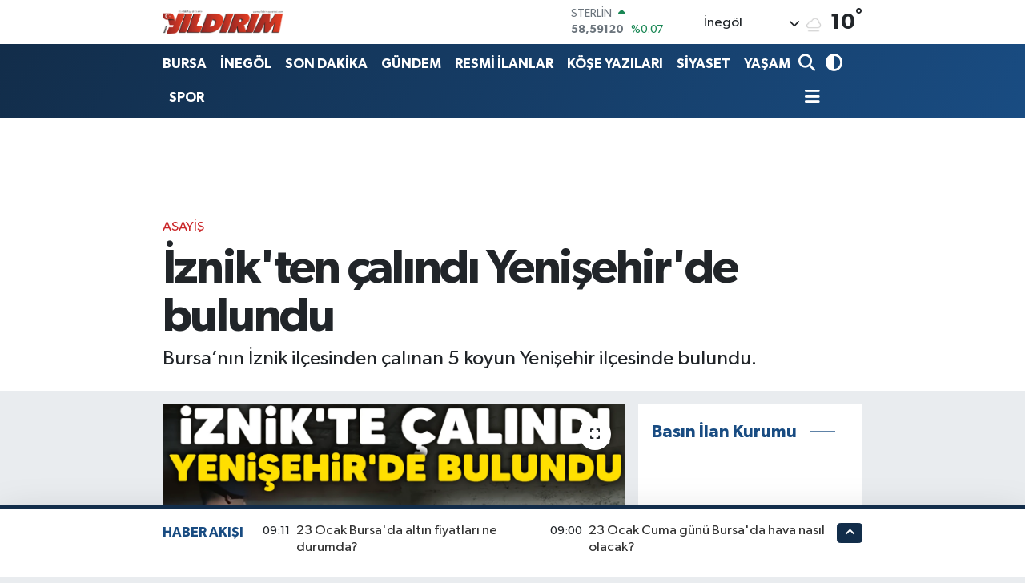

--- FILE ---
content_type: text/html; charset=UTF-8
request_url: https://www.yildirimgazetesi.com/iznikten-calindi-yenisehirde-bulundu
body_size: 25513
content:
<!DOCTYPE html>
<html lang="tr" data-theme="flow">
<head>
<link rel="dns-prefetch" href="//www.yildirimgazetesi.com">
<link rel="dns-prefetch" href="//yildirimgazetesicom.teimg.com">
<link rel="dns-prefetch" href="//static.tebilisim.com">
<link rel="dns-prefetch" href="//cdn.p.analitik.bik.gov.tr">
<link rel="dns-prefetch" href="//mc.yandex.ru">
<link rel="dns-prefetch" href="//www.googletagmanager.com">
<link rel="dns-prefetch" href="//pagead2.googlesyndication.com">
<link rel="dns-prefetch" href="//cdn2.bildirt.com">
<link rel="dns-prefetch" href="//jsc.idealmedia.io">
<link rel="dns-prefetch" href="//www.facebook.com">
<link rel="dns-prefetch" href="//www.twitter.com">
<link rel="dns-prefetch" href="//www.instagram.com">
<link rel="dns-prefetch" href="//www.youtube.com">
<link rel="dns-prefetch" href="//x.com">
<link rel="dns-prefetch" href="//api.whatsapp.com">
<link rel="dns-prefetch" href="//www.linkedin.com">
<link rel="dns-prefetch" href="//pinterest.com">
<link rel="dns-prefetch" href="//t.me">
<link rel="dns-prefetch" href="//news.google.com">
<link rel="dns-prefetch" href="//medya.ilan.gov.tr">
<link rel="dns-prefetch" href="//facebook.com">
<link rel="dns-prefetch" href="//apps.apple.com">
<link rel="dns-prefetch" href="//play.google.com">
<link rel="dns-prefetch" href="//tebilisim.com">
<link rel="dns-prefetch" href="//twitter.com">
<link rel="dns-prefetch" href="//www.google.com">

    <meta charset="utf-8">
<title>İznik&#039;ten çalındı Yenişehir&#039;de bulundu - Yıldırım Gazetesi - İnegöl Haber - Son Dakika İnegöl Haberleri</title>
<meta name="description" content="Bursa’nın İznik ilçesinden çalınan 5 koyun Yenişehir ilçesinde bulundu.">
<meta name="keywords" content="haber, Gündem">
<link rel="canonical" href="https://www.yildirimgazetesi.com/iznikten-calindi-yenisehirde-bulundu">
<meta name="viewport" content="width=device-width,initial-scale=1">
<meta name="X-UA-Compatible" content="IE=edge">
<meta name="robots" content="max-image-preview:large">
<meta name="theme-color" content="#122d4a">
<meta name="title" content="İznik&#039;ten çalındı Yenişehir&#039;de bulundu">
<meta name="articleSection" content="news">
<meta name="datePublished" content="2024-03-19T17:00:00+03:00">
<meta name="dateModified" content="2024-03-19T17:00:00+03:00">
<meta name="articleAuthor" content="İHA">
<meta name="author" content="İHA">
<meta property="og:site_name" content="Yıldırım Gazetesi - Bursa Haber - İnegöl Haber - İnegöl Gazete - Son Dakika Bursa Haberleri">
<meta property="og:title" content="İznik&#039;ten çalındı Yenişehir&#039;de bulundu">
<meta property="og:description" content="Bursa’nın İznik ilçesinden çalınan 5 koyun Yenişehir ilçesinde bulundu.">
<meta property="og:url" content="https://www.yildirimgazetesi.com/iznikten-calindi-yenisehirde-bulundu">
<meta property="og:image" content="https://yildirimgazetesicom.teimg.com/crop/1280x720/yildirimgazetesi-com/uploads/2024/03/xxxx-56.png">
<meta property="og:image:width" content="1280">
<meta property="og:image:height" content="720">
<meta property="og:image:alt" content="İznik&#039;ten çalındı Yenişehir&#039;de bulundu">
<meta property="og:article:published_time" content="2024-03-19T17:00:00+03:00">
<meta property="og:article:modified_time" content="2024-03-19T17:00:00+03:00">
<meta property="og:type" content="article">
<meta name="twitter:card" content="summary_large_image">
<meta name="twitter:site" content="@yldrminegol">
<meta name="twitter:title" content="İznik&#039;ten çalındı Yenişehir&#039;de bulundu">
<meta name="twitter:description" content="Bursa’nın İznik ilçesinden çalınan 5 koyun Yenişehir ilçesinde bulundu.">
<meta name="twitter:image" content="https://yildirimgazetesicom.teimg.com/crop/1280x720/yildirimgazetesi-com/uploads/2024/03/xxxx-56.png">
<meta name="twitter:url" content="https://www.yildirimgazetesi.com/iznikten-calindi-yenisehirde-bulundu">
<link rel="shortcut icon" type="image/x-icon" href="https://yildirimgazetesicom.teimg.com/yildirimgazetesi-com/uploads/2023/04/favicon.ico">
<link rel="manifest" href="https://www.yildirimgazetesi.com/manifest.json?v=6.6.4" />
<link rel="preload" href="https://static.tebilisim.com/flow/assets/css/font-awesome/fa-solid-900.woff2" as="font" type="font/woff2" crossorigin />
<link rel="preload" href="https://static.tebilisim.com/flow/assets/css/font-awesome/fa-brands-400.woff2" as="font" type="font/woff2" crossorigin />
<link rel="preload" href="https://static.tebilisim.com/flow/assets/css/weather-icons/font/weathericons-regular-webfont.woff2" as="font" type="font/woff2" crossorigin />
<link rel="preload" href="https://static.tebilisim.com/flow/vendor/te/fonts/gibson/Gibson-Bold.woff2" as="font" type="font/woff2" crossorigin />
<link rel="preload" href="https://static.tebilisim.com/flow/vendor/te/fonts/gibson/Gibson-BoldItalic.woff2" as="font" type="font/woff2" crossorigin />
<link rel="preload" href="https://static.tebilisim.com/flow/vendor/te/fonts/gibson/Gibson-Italic.woff2" as="font" type="font/woff2" crossorigin />
<link rel="preload" href="https://static.tebilisim.com/flow/vendor/te/fonts/gibson/Gibson-Light.woff2" as="font" type="font/woff2" crossorigin />
<link rel="preload" href="https://static.tebilisim.com/flow/vendor/te/fonts/gibson/Gibson-LightItalic.woff2" as="font" type="font/woff2" crossorigin />
<link rel="preload" href="https://static.tebilisim.com/flow/vendor/te/fonts/gibson/Gibson-SemiBold.woff2" as="font" type="font/woff2" crossorigin />
<link rel="preload" href="https://static.tebilisim.com/flow/vendor/te/fonts/gibson/Gibson-SemiBoldItalic.woff2" as="font" type="font/woff2" crossorigin />
<link rel="preload" href="https://static.tebilisim.com/flow/vendor/te/fonts/gibson/Gibson.woff2" as="font" type="font/woff2" crossorigin />


<link rel="preload" as="style" href="https://static.tebilisim.com/flow/vendor/te/fonts/gibson.css?v=6.6.4">
<link rel="stylesheet" href="https://static.tebilisim.com/flow/vendor/te/fonts/gibson.css?v=6.6.4">

<link rel="preload" as="image" href="https://yildirimgazetesicom.teimg.com/crop/1280x720/yildirimgazetesi-com/uploads/2024/03/xxxx-56.png">
<style>:root {
        --te-link-color: #333;
        --te-link-hover-color: #000;
        --te-font: "Gibson";
        --te-secondary-font: "Gibson";
        --te-h1-font-size: 60px;
        --te-color: #122d4a;
        --te-hover-color: #194c82;
        --mm-ocd-width: 85%!important; /*  Mobil Menü Genişliği */
        --swiper-theme-color: var(--te-color)!important;
        --header-13-color: #ffc107;
    }</style><link rel="preload" as="style" href="https://static.tebilisim.com/flow/assets/vendor/bootstrap/css/bootstrap.min.css?v=6.6.4">
<link rel="stylesheet" href="https://static.tebilisim.com/flow/assets/vendor/bootstrap/css/bootstrap.min.css?v=6.6.4">
<link rel="preload" as="style" href="https://static.tebilisim.com/flow/assets/css/app6.6.4.min.css">
<link rel="stylesheet" href="https://static.tebilisim.com/flow/assets/css/app6.6.4.min.css">



<script type="application/ld+json">{"@context":"https:\/\/schema.org","@type":"WebSite","url":"https:\/\/www.yildirimgazetesi.com","potentialAction":{"@type":"SearchAction","target":"https:\/\/www.yildirimgazetesi.com\/arama?q={query}","query-input":"required name=query"}}</script>

<script type="application/ld+json">{"@context":"https:\/\/schema.org","@type":"NewsMediaOrganization","url":"https:\/\/www.yildirimgazetesi.com","name":"Y\u0131ld\u0131r\u0131m Gazetesi, Bursa Haber","logo":"https:\/\/yildirimgazetesicom.teimg.com\/yildirimgazetesi-com\/uploads\/2023\/04\/logo.png","sameAs":["https:\/\/www.facebook.com\/YildirimHaber","https:\/\/www.twitter.com\/yldrminegol","https:\/\/www.youtube.com\/@YldrmGazetesi","https:\/\/www.instagram.com\/yildirimgazetesi"]}</script>

<script type="application/ld+json">{"@context":"https:\/\/schema.org","@graph":[{"@type":"SiteNavigationElement","name":"Ana Sayfa","url":"https:\/\/www.yildirimgazetesi.com","@id":"https:\/\/www.yildirimgazetesi.com"},{"@type":"SiteNavigationElement","name":"AK PART\u0130","url":"https:\/\/www.yildirimgazetesi.com\/ak-parti","@id":"https:\/\/www.yildirimgazetesi.com\/ak-parti"},{"@type":"SiteNavigationElement","name":"CHP","url":"https:\/\/www.yildirimgazetesi.com\/chp","@id":"https:\/\/www.yildirimgazetesi.com\/chp"},{"@type":"SiteNavigationElement","name":"MHP","url":"https:\/\/www.yildirimgazetesi.com\/mhp","@id":"https:\/\/www.yildirimgazetesi.com\/mhp"},{"@type":"SiteNavigationElement","name":"ADAYLAR","url":"https:\/\/www.yildirimgazetesi.com\/adaylar","@id":"https:\/\/www.yildirimgazetesi.com\/adaylar"},{"@type":"SiteNavigationElement","name":"R\u00d6PORTAJLAR","url":"https:\/\/www.yildirimgazetesi.com\/roportajlar","@id":"https:\/\/www.yildirimgazetesi.com\/roportajlar"},{"@type":"SiteNavigationElement","name":"D\u0130\u011eER PART\u0130LER","url":"https:\/\/www.yildirimgazetesi.com\/diger-partiler","@id":"https:\/\/www.yildirimgazetesi.com\/diger-partiler"},{"@type":"SiteNavigationElement","name":"G\u00dcNDEM","url":"https:\/\/www.yildirimgazetesi.com\/gundem","@id":"https:\/\/www.yildirimgazetesi.com\/gundem"},{"@type":"SiteNavigationElement","name":"S\u0130YASET","url":"https:\/\/www.yildirimgazetesi.com\/siyaset","@id":"https:\/\/www.yildirimgazetesi.com\/siyaset"},{"@type":"SiteNavigationElement","name":"SPOR","url":"https:\/\/www.yildirimgazetesi.com\/spor","@id":"https:\/\/www.yildirimgazetesi.com\/spor"},{"@type":"SiteNavigationElement","name":"EKONOM\u0130","url":"https:\/\/www.yildirimgazetesi.com\/ekonomi","@id":"https:\/\/www.yildirimgazetesi.com\/ekonomi"},{"@type":"SiteNavigationElement","name":"YA\u015eAM","url":"https:\/\/www.yildirimgazetesi.com\/yasam","@id":"https:\/\/www.yildirimgazetesi.com\/yasam"},{"@type":"SiteNavigationElement","name":"MAGAZ\u0130N","url":"https:\/\/www.yildirimgazetesi.com\/magazin","@id":"https:\/\/www.yildirimgazetesi.com\/magazin"},{"@type":"SiteNavigationElement","name":"SA\u011eLIK","url":"https:\/\/www.yildirimgazetesi.com\/saglik","@id":"https:\/\/www.yildirimgazetesi.com\/saglik"},{"@type":"SiteNavigationElement","name":"SON DAK\u0130KA","url":"https:\/\/www.yildirimgazetesi.com\/son-dakika","@id":"https:\/\/www.yildirimgazetesi.com\/son-dakika"},{"@type":"SiteNavigationElement","name":"\u0130LANLAR","url":"https:\/\/www.yildirimgazetesi.com\/ilanlar","@id":"https:\/\/www.yildirimgazetesi.com\/ilanlar"},{"@type":"SiteNavigationElement","name":"SPONSORLU","url":"https:\/\/www.yildirimgazetesi.com\/sponsorlu","@id":"https:\/\/www.yildirimgazetesi.com\/sponsorlu"},{"@type":"SiteNavigationElement","name":"SAADET PART\u0130S\u0130","url":"https:\/\/www.yildirimgazetesi.com\/saadet-partisi","@id":"https:\/\/www.yildirimgazetesi.com\/saadet-partisi"},{"@type":"SiteNavigationElement","name":"E\u011e\u0130T\u0130M","url":"https:\/\/www.yildirimgazetesi.com\/egitim","@id":"https:\/\/www.yildirimgazetesi.com\/egitim"},{"@type":"SiteNavigationElement","name":"Teknoloji","url":"https:\/\/www.yildirimgazetesi.com\/teknoloji","@id":"https:\/\/www.yildirimgazetesi.com\/teknoloji"},{"@type":"SiteNavigationElement","name":"Sosyal Medya","url":"https:\/\/www.yildirimgazetesi.com\/sosyal-medya","@id":"https:\/\/www.yildirimgazetesi.com\/sosyal-medya"},{"@type":"SiteNavigationElement","name":"Bankalar","url":"https:\/\/www.yildirimgazetesi.com\/bankalar","@id":"https:\/\/www.yildirimgazetesi.com\/bankalar"},{"@type":"SiteNavigationElement","name":"Yerel","url":"https:\/\/www.yildirimgazetesi.com\/yerel","@id":"https:\/\/www.yildirimgazetesi.com\/yerel"},{"@type":"SiteNavigationElement","name":"ASAY\u0130\u015e","url":"https:\/\/www.yildirimgazetesi.com\/asayis","@id":"https:\/\/www.yildirimgazetesi.com\/asayis"},{"@type":"SiteNavigationElement","name":"HABERDE \u0130NSAN","url":"https:\/\/www.yildirimgazetesi.com\/haberde-insan","@id":"https:\/\/www.yildirimgazetesi.com\/haberde-insan"},{"@type":"SiteNavigationElement","name":"GENEL","url":"https:\/\/www.yildirimgazetesi.com\/genel","@id":"https:\/\/www.yildirimgazetesi.com\/genel"},{"@type":"SiteNavigationElement","name":"\u00c7EVRE","url":"https:\/\/www.yildirimgazetesi.com\/cevre","@id":"https:\/\/www.yildirimgazetesi.com\/cevre"},{"@type":"SiteNavigationElement","name":"POL\u0130T\u0130KA","url":"https:\/\/www.yildirimgazetesi.com\/politika","@id":"https:\/\/www.yildirimgazetesi.com\/politika"},{"@type":"SiteNavigationElement","name":"K\u00dcLT\u00dcR SANAT","url":"https:\/\/www.yildirimgazetesi.com\/kultur-sanat","@id":"https:\/\/www.yildirimgazetesi.com\/kultur-sanat"},{"@type":"SiteNavigationElement","name":"B\u0130L\u0130M VE TEKNOLOJ\u0130","url":"https:\/\/www.yildirimgazetesi.com\/bilim-ve-teknoloji","@id":"https:\/\/www.yildirimgazetesi.com\/bilim-ve-teknoloji"},{"@type":"SiteNavigationElement","name":"RESM\u0130 \u0130LANLAR","url":"https:\/\/www.yildirimgazetesi.com\/resmi-ilanlar","@id":"https:\/\/www.yildirimgazetesi.com\/resmi-ilanlar"},{"@type":"SiteNavigationElement","name":"D\u00fcnya","url":"https:\/\/www.yildirimgazetesi.com\/dunya","@id":"https:\/\/www.yildirimgazetesi.com\/dunya"},{"@type":"SiteNavigationElement","name":"YAZARLAR","url":"https:\/\/www.yildirimgazetesi.com\/yazarlar","@id":"https:\/\/www.yildirimgazetesi.com\/yazarlar"},{"@type":"SiteNavigationElement","name":"\u0130neg\u00f6l'de k\u00f6fte nerede yenir?","url":"https:\/\/www.yildirimgazetesi.com\/inegolde-kofte-nerede-yenir","@id":"https:\/\/www.yildirimgazetesi.com\/inegolde-kofte-nerede-yenir"},{"@type":"SiteNavigationElement","name":"\u0130NEG\u00d6L","url":"https:\/\/www.yildirimgazetesi.com\/inegol-haber","@id":"https:\/\/www.yildirimgazetesi.com\/inegol-haber"},{"@type":"SiteNavigationElement","name":"Bursaspor","url":"https:\/\/www.yildirimgazetesi.com\/bursaspor","@id":"https:\/\/www.yildirimgazetesi.com\/bursaspor"},{"@type":"SiteNavigationElement","name":"Fenerbah\u00e7e","url":"https:\/\/www.yildirimgazetesi.com\/fenerbahce","@id":"https:\/\/www.yildirimgazetesi.com\/fenerbahce"},{"@type":"SiteNavigationElement","name":"\u0130NEG\u00d6L","url":"https:\/\/www.yildirimgazetesi.com\/inegol","@id":"https:\/\/www.yildirimgazetesi.com\/inegol"},{"@type":"SiteNavigationElement","name":"Gizlilik Politikas\u0131","url":"https:\/\/www.yildirimgazetesi.com\/gizlilik-politikasi","@id":"https:\/\/www.yildirimgazetesi.com\/gizlilik-politikasi"},{"@type":"SiteNavigationElement","name":"\u0130leti\u015fim","url":"https:\/\/www.yildirimgazetesi.com\/iletisim","@id":"https:\/\/www.yildirimgazetesi.com\/iletisim"},{"@type":"SiteNavigationElement","name":"2023 SE\u00c7\u0130M SONU\u00c7LARI","url":"https:\/\/www.yildirimgazetesi.com\/2023-secim-sonuclari","@id":"https:\/\/www.yildirimgazetesi.com\/2023-secim-sonuclari"},{"@type":"SiteNavigationElement","name":"Bursa Ezan Vakitleri","url":"https:\/\/www.yildirimgazetesi.com\/bursa-ezan-vakitleri","@id":"https:\/\/www.yildirimgazetesi.com\/bursa-ezan-vakitleri"},{"@type":"SiteNavigationElement","name":"Gemlik Ezan Vakitleri","url":"https:\/\/www.yildirimgazetesi.com\/gemlik-ezan-vakitleri","@id":"https:\/\/www.yildirimgazetesi.com\/gemlik-ezan-vakitleri"},{"@type":"SiteNavigationElement","name":"Orhangazi Ezan Vakitleri","url":"https:\/\/www.yildirimgazetesi.com\/orhangazi-ezan-vakitleri","@id":"https:\/\/www.yildirimgazetesi.com\/orhangazi-ezan-vakitleri"},{"@type":"SiteNavigationElement","name":"Mudanya Ezan Vakitleri","url":"https:\/\/www.yildirimgazetesi.com\/mudanya-ezan-vakitleri","@id":"https:\/\/www.yildirimgazetesi.com\/mudanya-ezan-vakitleri"},{"@type":"SiteNavigationElement","name":"Kestel Ezan Vakitleri","url":"https:\/\/www.yildirimgazetesi.com\/kestel-ezan-vakitleri","@id":"https:\/\/www.yildirimgazetesi.com\/kestel-ezan-vakitleri"},{"@type":"SiteNavigationElement","name":"\u0130znik Ezan Vakitleri","url":"https:\/\/www.yildirimgazetesi.com\/iznik-ezan-vakitleri","@id":"https:\/\/www.yildirimgazetesi.com\/iznik-ezan-vakitleri"},{"@type":"SiteNavigationElement","name":"Yeni\u015fehir Ezan Vakitleri","url":"https:\/\/www.yildirimgazetesi.com\/yenisehir-ezan-vakitleri","@id":"https:\/\/www.yildirimgazetesi.com\/yenisehir-ezan-vakitleri"},{"@type":"SiteNavigationElement","name":"Karacabey Ezan Vakitleri","url":"https:\/\/www.yildirimgazetesi.com\/karacabey-ezan-vakitleri","@id":"https:\/\/www.yildirimgazetesi.com\/karacabey-ezan-vakitleri"},{"@type":"SiteNavigationElement","name":"Orhaneli Ezan Vakitleri","url":"https:\/\/www.yildirimgazetesi.com\/orhaneli-ezan-vakitleri","@id":"https:\/\/www.yildirimgazetesi.com\/orhaneli-ezan-vakitleri"},{"@type":"SiteNavigationElement","name":"Keles Ezan Vakitleri","url":"https:\/\/www.yildirimgazetesi.com\/keles-ezan-vakitleri","@id":"https:\/\/www.yildirimgazetesi.com\/keles-ezan-vakitleri"},{"@type":"SiteNavigationElement","name":"B\u00fcy\u00fckorhan Ezan Vakitleri","url":"https:\/\/www.yildirimgazetesi.com\/buyukorhan-ezan-vakitleri","@id":"https:\/\/www.yildirimgazetesi.com\/buyukorhan-ezan-vakitleri"},{"@type":"SiteNavigationElement","name":"Harmanc\u0131k Ezan Vakitleri","url":"https:\/\/www.yildirimgazetesi.com\/harmancik-ezan-vakitleri","@id":"https:\/\/www.yildirimgazetesi.com\/harmancik-ezan-vakitleri"},{"@type":"SiteNavigationElement","name":"Gizlilik S\u00f6zle\u015fmesi","url":"https:\/\/www.yildirimgazetesi.com\/gizlilik-sozlesmesi","@id":"https:\/\/www.yildirimgazetesi.com\/gizlilik-sozlesmesi"},{"@type":"SiteNavigationElement","name":"\u0130NEG\u00d6L EZAN VAK\u0130TLER\u0130 SABAH NAMAZI \u00d6\u011eLEN NAMAZI \u0130K\u0130ND\u0130 NAMAZI AK\u015eAM NAMAZI YATSI NAMAZI","url":"https:\/\/www.yildirimgazetesi.com\/inegol-ezan-vakitleri-sabah-namazi-oglen-namazi-ikindi-namazi-aksam-namazi-yatsi-namazi","@id":"https:\/\/www.yildirimgazetesi.com\/inegol-ezan-vakitleri-sabah-namazi-oglen-namazi-ikindi-namazi-aksam-namazi-yatsi-namazi"},{"@type":"SiteNavigationElement","name":"Mustafakemalpa\u015fa Namaz Vakitleri sabah namaz\u0131 \u00f6\u011flen namaz\u0131 ak\u015fam namaz\u0131 yats\u0131 namaz\u0131","url":"https:\/\/www.yildirimgazetesi.com\/mustafakemalpasa-namaz-vakitleri","@id":"https:\/\/www.yildirimgazetesi.com\/mustafakemalpasa-namaz-vakitleri"},{"@type":"SiteNavigationElement","name":"31 MART YEREL SE\u00c7\u0130M SONU\u00c7LARI - 2024 -","url":"https:\/\/www.yildirimgazetesi.com\/31-mart-yerel-secim-sonuclari-2024","@id":"https:\/\/www.yildirimgazetesi.com\/31-mart-yerel-secim-sonuclari-2024"},{"@type":"SiteNavigationElement","name":"31 MART 2024 BURSA VE \u0130NEG\u00d6L YEREL SE\u00c7\u0130M SONU\u00c7LARI","url":"https:\/\/www.yildirimgazetesi.com\/31-mart-secim-sonuclari-bursa","@id":"https:\/\/www.yildirimgazetesi.com\/31-mart-secim-sonuclari-bursa"},{"@type":"SiteNavigationElement","name":"Yazarlar","url":"https:\/\/www.yildirimgazetesi.com\/yazarlar","@id":"https:\/\/www.yildirimgazetesi.com\/yazarlar"},{"@type":"SiteNavigationElement","name":"Foto Galeri","url":"https:\/\/www.yildirimgazetesi.com\/foto-galeri","@id":"https:\/\/www.yildirimgazetesi.com\/foto-galeri"},{"@type":"SiteNavigationElement","name":"Video Galeri","url":"https:\/\/www.yildirimgazetesi.com\/video","@id":"https:\/\/www.yildirimgazetesi.com\/video"},{"@type":"SiteNavigationElement","name":"Biyografiler","url":"https:\/\/www.yildirimgazetesi.com\/biyografi","@id":"https:\/\/www.yildirimgazetesi.com\/biyografi"},{"@type":"SiteNavigationElement","name":"Firma Rehberi","url":"https:\/\/www.yildirimgazetesi.com\/rehber","@id":"https:\/\/www.yildirimgazetesi.com\/rehber"},{"@type":"SiteNavigationElement","name":"Seri \u0130lanlar","url":"https:\/\/www.yildirimgazetesi.com\/ilan","@id":"https:\/\/www.yildirimgazetesi.com\/ilan"},{"@type":"SiteNavigationElement","name":"R\u00f6portajlar","url":"https:\/\/www.yildirimgazetesi.com\/roportaj","@id":"https:\/\/www.yildirimgazetesi.com\/roportaj"},{"@type":"SiteNavigationElement","name":"Anketler","url":"https:\/\/www.yildirimgazetesi.com\/anketler","@id":"https:\/\/www.yildirimgazetesi.com\/anketler"},{"@type":"SiteNavigationElement","name":"\u0130neg\u00f6l Bug\u00fcn, Yar\u0131n ve 1 Haftal\u0131k Hava Durumu Tahmini","url":"https:\/\/www.yildirimgazetesi.com\/inegol-hava-durumu","@id":"https:\/\/www.yildirimgazetesi.com\/inegol-hava-durumu"},{"@type":"SiteNavigationElement","name":"\u0130neg\u00f6l Namaz Vakitleri","url":"https:\/\/www.yildirimgazetesi.com\/inegol-namaz-vakitleri","@id":"https:\/\/www.yildirimgazetesi.com\/inegol-namaz-vakitleri"},{"@type":"SiteNavigationElement","name":"Puan Durumu ve Fikst\u00fcr","url":"https:\/\/www.yildirimgazetesi.com\/futbol\/st-super-lig-puan-durumu-ve-fikstur","@id":"https:\/\/www.yildirimgazetesi.com\/futbol\/st-super-lig-puan-durumu-ve-fikstur"}]}</script>

<script type="application/ld+json">{"@context":"https:\/\/schema.org","@type":"BreadcrumbList","itemListElement":[{"@type":"ListItem","position":1,"item":{"@type":"Thing","@id":"https:\/\/www.yildirimgazetesi.com","name":"Haberler"}},{"@type":"ListItem","position":2,"item":{"@type":"Thing","@id":"https:\/\/www.yildirimgazetesi.com\/asayis","name":"ASAY\u0130\u015e"}},{"@type":"ListItem","position":3,"item":{"@type":"Thing","@id":"https:\/\/www.yildirimgazetesi.com\/iznikten-calindi-yenisehirde-bulundu","name":"\u0130znik'ten \u00e7al\u0131nd\u0131 Yeni\u015fehir'de bulundu"}}]}</script>
<script type="application/ld+json">{"@context":"https:\/\/schema.org","@type":"NewsArticle","headline":"\u0130znik'ten \u00e7al\u0131nd\u0131 Yeni\u015fehir'de bulundu","articleSection":"ASAY\u0130\u015e","dateCreated":"2024-03-19T17:00:00+03:00","datePublished":"2024-03-19T17:00:00+03:00","dateModified":"2024-03-19T17:00:00+03:00","wordCount":115,"genre":"news","mainEntityOfPage":{"@type":"WebPage","@id":"https:\/\/www.yildirimgazetesi.com\/iznikten-calindi-yenisehirde-bulundu"},"articleBody":"Bursa\u2019n\u0131n \u0130znik il\u00e7esinden \u00e7al\u0131nan 5 koyun Yeni\u015fehir il\u00e7esinde bulundu. Jandarma aralar\u0131nda koyunlara bakan \u00e7oban\u0131n da oldu\u011fu 3 ki\u015fiyi g\u00f6zalt\u0131na ald\u0131, 2\u2019si tutukland\u0131.\r\nOlay, Bursa\u2019n\u0131n \u0130znik il\u00e7esi Mahmudiye Mahallesinde meydana geldi. \u00c7iftlik sahibi M.C., 5 koyununun \u00e7al\u0131nd\u0131\u011f\u0131n\u0131 jandarmaya ihbar etti. Jandarma ekipleri koyunlar\u0131n Yeni\u015fehir\u2019in S\u00f6ylemi\u015f Mahallesinde bulunan bir hayvanc\u0131ya 27 bin 500 TL\u2019ye sat\u0131ld\u0131\u011f\u0131n\u0131 tespit etti. Olayla ilgili zanl\u0131lara yard\u0131m ve yatakl\u0131k yapan \u00e7oban Y.G. (35) ve koyunlar\u0131 \u00e7ald\u0131\u011f\u0131 iddia edilen V.G. (27) ile A.G. (26) g\u00f6zalt\u0131na al\u0131n\u0131rken 2\u2019si tutukland\u0131. Koyunlar ise sahibine jandarma taraf\u0131ndan teslim edildi.","description":"Bursa\u2019n\u0131n \u0130znik il\u00e7esinden \u00e7al\u0131nan 5 koyun Yeni\u015fehir il\u00e7esinde bulundu.","inLanguage":"tr-TR","keywords":["haber","G\u00fcndem"],"image":{"@type":"ImageObject","url":"https:\/\/yildirimgazetesicom.teimg.com\/crop\/1280x720\/yildirimgazetesi-com\/uploads\/2024\/03\/xxxx-56.png","width":"1280","height":"720","caption":"\u0130znik'ten \u00e7al\u0131nd\u0131 Yeni\u015fehir'de bulundu"},"publishingPrinciples":"https:\/\/www.yildirimgazetesi.com\/gizlilik-sozlesmesi","isFamilyFriendly":"http:\/\/schema.org\/True","isAccessibleForFree":"http:\/\/schema.org\/True","publisher":{"@type":"Organization","name":"Y\u0131ld\u0131r\u0131m Gazetesi, Bursa Haber","image":"https:\/\/yildirimgazetesicom.teimg.com\/yildirimgazetesi-com\/uploads\/2023\/04\/logo.png","logo":{"@type":"ImageObject","url":"https:\/\/yildirimgazetesicom.teimg.com\/yildirimgazetesi-com\/uploads\/2023\/04\/logo.png","width":"640","height":"375"}},"author":{"@type":"Person","name":"Haber Merkezi","honorificPrefix":"","jobTitle":"","url":null}}</script>
<script data-cfasync="false" src="https://static.tebilisim.com/flow/assets/js/dark-mode.js?v=6.6.4"></script>




<script>!function(){var t=document.createElement("script");t.setAttribute("src",'https://cdn.p.analitik.bik.gov.tr/tracker'+(typeof Intl!=="undefined"?(typeof (Intl||"").PluralRules!=="undefined"?'1':typeof Promise!=="undefined"?'2':typeof MutationObserver!=='undefined'?'3':'4'):'4')+'.js'),t.setAttribute("data-website-id","ce0c7b5f-b23b-4528-a4fc-ea7150fe994f"),t.setAttribute("data-host-url",'//ce0c7b5f-b23b-4528-a4fc-ea7150fe994f.collector.p.analitik.bik.gov.tr'),document.head.appendChild(t)}();</script>
<style>
.mega-menu {z-index: 9999 !important;}
@media screen and (min-width: 1620px) {
    .container {width: 1280px!important; max-width: 1280px!important;}
    #ad_36 {margin-right: 15px !important;}
    #ad_9 {margin-left: 15px !important;}
}

@media screen and (min-width: 1325px) and (max-width: 1620px) {
    .container {width: 1100px!important; max-width: 1100px!important;}
    #ad_36 {margin-right: 100px !important;}
    #ad_9 {margin-left: 100px !important;}
}
@media screen and (min-width: 1295px) and (max-width: 1325px) {
    .container {width: 990px!important; max-width: 990px!important;}
    #ad_36 {margin-right: 165px !important;}
    #ad_9 {margin-left: 165px !important;}
}
@media screen and (min-width: 1200px) and (max-width: 1295px) {
    .container {width: 900px!important; max-width: 900px!important;}
    #ad_36 {margin-right: 210px !important;}
    #ad_9 {margin-left: 210px !important;}

}
</style><!-- Yandex.Metrika counter -->
<script type="text/javascript" >
   (function(m,e,t,r,i,k,a){m[i]=m[i]||function(){(m[i].a=m[i].a||[]).push(arguments)};
   m[i].l=1*new Date();
   for (var j = 0; j < document.scripts.length; j++) {if (document.scripts[j].src === r) { return; }}
   k=e.createElement(t),a=e.getElementsByTagName(t)[0],k.async=1,k.src=r,a.parentNode.insertBefore(k,a)})
   (window, document, "script", "https://mc.yandex.ru/metrika/tag.js", "ym");

   ym(93463862, "init", {
        clickmap:true,
        trackLinks:true,
        accurateTrackBounce:true,
        webvisor:true
   });
</script>
<noscript><div><img src="https://mc.yandex.ru/watch/93463862" style="position:absolute; left:-9999px;" alt="" /></div></noscript>
<!-- /Yandex.Metrika counter -->

<!-- Google tag (gtag.js) -->
<script async src="https://www.googletagmanager.com/gtag/js?id=AW-11249535677">
</script>
<script>
  window.dataLayer = window.dataLayer || [];
  function gtag(){dataLayer.push(arguments);}
  gtag('js', new Date());

  gtag('config', 'AW-11249535677');
</script>


<!-- Google tag (gtag.js) -->
<script async src="https://www.googletagmanager.com/gtag/js?id=AW-11249535677"></script>
<script>
  window.dataLayer = window.dataLayer || [];
  function gtag(){dataLayer.push(arguments);}
  gtag('js', new Date());

  gtag('config', 'AW-11249535677');
</script>

<script async src="https://pagead2.googlesyndication.com/pagead/js/adsbygoogle.js?client=ca-pub-3051177484952876"
     crossorigin="anonymous"></script>

<link rel="manifest" href="/manifest.json?data=Bildirt">
<script>var uygulamaid="234582-8503-3574-2319-3171-6";</script>
<script src="https://cdn2.bildirt.com/BildirtSDKfiles.js"></script>
<script src="https://jsc.idealmedia.io/site/973219.js" async></script>



<script async data-cfasync="false"
	src="https://www.googletagmanager.com/gtag/js?id=G-QPP7ENBB2C"></script>
<script data-cfasync="false">
	window.dataLayer = window.dataLayer || [];
	  function gtag(){dataLayer.push(arguments);}
	  gtag('js', new Date());
	  gtag('config', 'G-QPP7ENBB2C');
</script>




</head>




<body class="d-flex flex-column min-vh-100">

    <div data-pagespeed="true"><!-- Yandex.Metrika counter -->
<script type="text/javascript" >
   (function(m,e,t,r,i,k,a){m[i]=m[i]||function(){(m[i].a=m[i].a||[]).push(arguments)};
   m[i].l=1*new Date();
   for (var j = 0; j < document.scripts.length; j++) {if (document.scripts[j].src === r) { return; }}
   k=e.createElement(t),a=e.getElementsByTagName(t)[0],k.async=1,k.src=r,a.parentNode.insertBefore(k,a)})
   (window, document, "script", "https://mc.yandex.ru/metrika/tag.js", "ym");

   ym(93463862, "init", {
        clickmap:true,
        trackLinks:true,
        accurateTrackBounce:true,
        webvisor:true
   });
</script>
<noscript><div><img src="https://mc.yandex.ru/watch/93463862" style="position:absolute; left:-9999px;" alt="" /></div></noscript>
<!-- /Yandex.Metrika counter -->
<!-- Google tag (gtag.js) -->
<script async src="https://www.googletagmanager.com/gtag/js?id=G-QPP7ENBB2C"></script>
<script>
  window.dataLayer = window.dataLayer || [];
  function gtag(){dataLayer.push(arguments);}
  gtag('js', new Date());

  gtag('config', 'G-QPP7ENBB2C');
</script>
<!-- Google tag (gtag.js) -->
<script async src="https://www.googletagmanager.com/gtag/js?id=AW-11249535677">
</script>
<script>
  window.dataLayer = window.dataLayer || [];
  function gtag(){dataLayer.push(arguments);}
  gtag('js', new Date());

  gtag('config', 'AW-11249535677');
</script>


<!-- Google tag (gtag.js) -->
<script async src="https://www.googletagmanager.com/gtag/js?id=AW-11249535677"></script>
<script>
  window.dataLayer = window.dataLayer || [];
  function gtag(){dataLayer.push(arguments);}
  gtag('js', new Date());

  gtag('config', 'AW-11249535677');
</script>
<script async src="https://pagead2.googlesyndication.com/pagead/js/adsbygoogle.js?client=ca-pub-3051177484952876"
     crossorigin="anonymous"></script></div>
    

    <header class="header-1">
    <nav class="top-header navbar navbar-expand-lg navbar-light shadow-sm bg-white py-1">
        <div class="container">
                            <a class="navbar-brand me-0" href="/" title="Yıldırım Gazetesi - Bursa Haber - İnegöl Haber - İnegöl Gazete - Son Dakika Bursa Haberleri">
                <img src="https://yildirimgazetesicom.teimg.com/yildirimgazetesi-com/uploads/2023/04/logo.png" alt="Yıldırım Gazetesi - Bursa Haber - İnegöl Haber - İnegöl Gazete - Son Dakika Bursa Haberleri" width="150" height="40" class="light-mode img-fluid flow-logo">
<img src="https://yildirimgazetesicom.teimg.com/yildirimgazetesi-com/uploads/2023/04/logo.png" alt="Yıldırım Gazetesi - Bursa Haber - İnegöl Haber - İnegöl Gazete - Son Dakika Bursa Haberleri" width="150" height="40" class="dark-mode img-fluid flow-logo d-none">

            </a>
                                    <div class="header-widgets d-lg-flex justify-content-end align-items-center d-none">
                <div class="position-relative overflow-hidden" style="height: 40px;">
                    <!-- PİYASALAR -->
        <div class="newsticker mini">
        <ul class="newsticker__h4 list-unstyled text-secondary" data-header="1">
            <li class="newsticker__item col dolar">
                <div>DOLAR <span class="text-success"><i class="fa fa-caret-up ms-1"></i></span> </div>
                <div class="fw-bold mb-0 d-inline-block">43,38520</div>
                <span class="d-inline-block ms-2 text-success">%0.28</span>
            </li>
            <li class="newsticker__item col euro">
                <div>EURO <span class="text-success"><i class="fa fa-caret-up ms-1"></i></span> </div>
                <div class="fw-bold mb-0 d-inline-block">51,03860</div><span
                    class="d-inline-block ms-2 text-success">%0.15</span>
            </li>
            <li class="newsticker__item col sterlin">
                <div>STERLİN <span class="text-success"><i class="fa fa-caret-up ms-1"></i></span> </div>
                <div class="fw-bold mb-0 d-inline-block">58,59120</div><span
                    class="d-inline-block ms-2 text-success">%0.07</span>
            </li>
            <li class="newsticker__item col altin">
                <div>G.ALTIN <span class="text-success"><i class="fa fa-caret-up ms-1"></i></span> </div>
                <div class="fw-bold mb-0 d-inline-block">6917,60000</div>
                <span class="d-inline-block ms-2 text-success">%1.02</span>
            </li>
            <li class="newsticker__item col bist">
                <div>BİST100 <span class="text-success"><i class="fa fa-caret-minus ms-1"></i></span> </div>
                <div class="fw-bold mb-0 d-inline-block">12.851,00</div>
                <span class="d-inline-block ms-2 text-success">%0</span>
            </li>
            <li class="newsticker__item col btc">
                <div>BITCOIN <span class="text-danger"><i class="fa fa-caret-down ms-1"></i></span> </div>
                <div class="fw-bold mb-0 d-inline-block">89.412,87</div>
                <span class="d-inline-block ms-2 text-danger">%-0.49</span>
            </li>
        </ul>
    </div>
    

                </div>
                <div class="weather-top d-none d-lg-flex justify-content-between align-items-center ms-4 weather-widget mini">
                    <!-- HAVA DURUMU -->

<input type="hidden" name="widget_setting_weathercity" value="40.07806000,29.51333000" />

            <div class="weather mx-1">
            <div class="custom-selectbox " onclick="toggleDropdown(this)" style="width: 120px">
    <div class="d-flex justify-content-between align-items-center">
        <span style="">İnegöl</span>
        <i class="fas fa-chevron-down" style="font-size: 14px"></i>
    </div>
    <ul class="bg-white text-dark overflow-widget" style="min-height: 100px; max-height: 300px">
                        <li>
            <a href="https://www.yildirimgazetesi.com/bursa-buyukorhan-hava-durumu" title="Büyükorhan Hava Durumu" class="text-dark">
                Büyükorhan
            </a>
        </li>
                        <li>
            <a href="https://www.yildirimgazetesi.com/bursa-gemlik-hava-durumu" title="Gemlik Hava Durumu" class="text-dark">
                Gemlik
            </a>
        </li>
                        <li>
            <a href="https://www.yildirimgazetesi.com/bursa-gursu-hava-durumu" title="Gürsu Hava Durumu" class="text-dark">
                Gürsu
            </a>
        </li>
                        <li>
            <a href="https://www.yildirimgazetesi.com/bursa-harmancik-hava-durumu" title="Harmancık Hava Durumu" class="text-dark">
                Harmancık
            </a>
        </li>
                        <li>
            <a href="https://www.yildirimgazetesi.com/bursa-inegol-hava-durumu" title="İnegöl Hava Durumu" class="text-dark">
                İnegöl
            </a>
        </li>
                        <li>
            <a href="https://www.yildirimgazetesi.com/bursa-iznik-hava-durumu" title="İznik Hava Durumu" class="text-dark">
                İznik
            </a>
        </li>
                        <li>
            <a href="https://www.yildirimgazetesi.com/bursa-karacabey-hava-durumu" title="Karacabey Hava Durumu" class="text-dark">
                Karacabey
            </a>
        </li>
                        <li>
            <a href="https://www.yildirimgazetesi.com/bursa-keles-hava-durumu" title="Keles Hava Durumu" class="text-dark">
                Keles
            </a>
        </li>
                        <li>
            <a href="https://www.yildirimgazetesi.com/bursa-kestel-hava-durumu" title="Kestel Hava Durumu" class="text-dark">
                Kestel
            </a>
        </li>
                        <li>
            <a href="https://www.yildirimgazetesi.com/bursa-mudanya-hava-durumu" title="Mudanya Hava Durumu" class="text-dark">
                Mudanya
            </a>
        </li>
                        <li>
            <a href="https://www.yildirimgazetesi.com/bursa-mustafakemalpasa-hava-durumu" title="Mustafakemalpaşa Hava Durumu" class="text-dark">
                Mustafakemalpaşa
            </a>
        </li>
                        <li>
            <a href="https://www.yildirimgazetesi.com/bursa-nilufer-hava-durumu" title="Nilüfer Hava Durumu" class="text-dark">
                Nilüfer
            </a>
        </li>
                        <li>
            <a href="https://www.yildirimgazetesi.com/bursa-orhaneli-hava-durumu" title="Orhaneli Hava Durumu" class="text-dark">
                Orhaneli
            </a>
        </li>
                        <li>
            <a href="https://www.yildirimgazetesi.com/bursa-orhangazi-hava-durumu" title="Orhangazi Hava Durumu" class="text-dark">
                Orhangazi
            </a>
        </li>
                        <li>
            <a href="https://www.yildirimgazetesi.com/bursa-osmangazi-hava-durumu" title="Osmangazi Hava Durumu" class="text-dark">
                Osmangazi
            </a>
        </li>
                        <li>
            <a href="https://www.yildirimgazetesi.com/bursa-yenisehir-hava-durumu" title="Yenişehir Hava Durumu" class="text-dark">
                Yenişehir
            </a>
        </li>
                        <li>
            <a href="https://www.yildirimgazetesi.com/bursa-yildirim-hava-durumu" title="Yıldırım Hava Durumu" class="text-dark">
                Yıldırım
            </a>
        </li>
            </ul>
</div>

        </div>
        <div>
            <img src="//cdn.weatherapi.com/weather/64x64/day/143.png" class="condition" width="26" height="26" alt="10" />
        </div>
        <div class="weather-degree h3 mb-0 lead ms-2" data-header="1">
            <span class="degree">10</span><sup>°</sup>
        </div>
    
<div data-location='{"city":"TUXX0014"}' class="d-none"></div>


                </div>
            </div>
                        <ul class="nav d-lg-none px-2">
                <li class="nav-item dropdown ">
    <a href="#" class="me-2 " data-bs-toggle="dropdown" data-bs-display="static">
        <i class="fas fa-adjust fa-lg theme-icon-active"></i>
    </a>
    <ul class="dropdown-menu min-w-auto dropdown-menu-end shadow-none border-0 rounded-0">
        <li>
            <button type="button" class="dropdown-item d-flex align-items-center active" data-bs-theme-value="light">
                <i class="fa fa-sun me-1 mode-switch"></i>
                Açık
            </button>
        </li>
        <li>
            <button type="button" class="dropdown-item d-flex align-items-center" data-bs-theme-value="dark">
                <i class="fa fa-moon me-1 mode-switch"></i>
                Koyu
            </button>
        </li>
        <li>
            <button type="button" class="dropdown-item d-flex align-items-center" data-bs-theme-value="auto">
                <i class="fas fa-adjust me-1 mode-switch"></i>
                Sistem
            </button>
        </li>
    </ul>
</li>

                <li class="nav-item"><a href="/arama" class="me-2" title="Ara"><i class="fa fa-search fa-lg"></i></a></li>
                <li class="nav-item"><a href="#menu" title="Ana Menü"><i class="fa fa-bars fa-lg"></i></a></li>
            </ul>
        </div>
    </nav>
    <div class="main-menu navbar navbar-expand-lg d-none d-lg-block bg-gradient-te py-1">
        <div class="container">
            <ul  class="nav fw-semibold">
        <li class="nav-item   ">
        <a href="/bursa" class="nav-link text-white" target="_self" title="BURSA">BURSA</a>
        
    </li>
        <li class="nav-item   ">
        <a href="/inegol-haber" class="nav-link text-white" target="_self" title="İNEGÖL">İNEGÖL</a>
        
    </li>
        <li class="nav-item   ">
        <a href="/son-dakika" class="nav-link text-white" target="_self" title="SON DAKİKA">SON DAKİKA</a>
        
    </li>
        <li class="nav-item   ">
        <a href="/gundem" class="nav-link text-white" target="_self" title="GÜNDEM">GÜNDEM</a>
        
    </li>
        <li class="nav-item   ">
        <a href="/resmi-ilanlar" class="nav-link text-white" target="_self" title="RESMİ İLANLAR">RESMİ İLANLAR</a>
        
    </li>
        <li class="nav-item   ">
        <a href="/yazarlar" class="nav-link text-white" target="_self" title="KÖŞE YAZILARI">KÖŞE YAZILARI</a>
        
    </li>
        <li class="nav-item   ">
        <a href="/siyaset" class="nav-link text-white" target="_self" title="SİYASET">SİYASET</a>
        
    </li>
        <li class="nav-item   ">
        <a href="/yasam" class="nav-link text-white" target="_self" title="YAŞAM">YAŞAM</a>
        
    </li>
        <li class="nav-item   ">
        <a href="/spor" class="nav-link text-white" target="_self" title="SPOR">SPOR</a>
        
    </li>
    </ul>

            <ul class="navigation-menu nav d-flex align-items-center">

                <li class="nav-item">
                    <a href="/arama" class="nav-link pe-1 text-white" title="Ara">
                        <i class="fa fa-search fa-lg"></i>
                    </a>
                </li>

                <li class="nav-item dropdown ">
    <a href="#" class="nav-link pe-1 text-white " data-bs-toggle="dropdown" data-bs-display="static">
        <i class="fas fa-adjust fa-lg theme-icon-active"></i>
    </a>
    <ul class="dropdown-menu min-w-auto dropdown-menu-end shadow-none border-0 rounded-0">
        <li>
            <button type="button" class="dropdown-item d-flex align-items-center active" data-bs-theme-value="light">
                <i class="fa fa-sun me-1 mode-switch"></i>
                Açık
            </button>
        </li>
        <li>
            <button type="button" class="dropdown-item d-flex align-items-center" data-bs-theme-value="dark">
                <i class="fa fa-moon me-1 mode-switch"></i>
                Koyu
            </button>
        </li>
        <li>
            <button type="button" class="dropdown-item d-flex align-items-center" data-bs-theme-value="auto">
                <i class="fas fa-adjust me-1 mode-switch"></i>
                Sistem
            </button>
        </li>
    </ul>
</li>


                <li class="nav-item dropdown position-static">
                    <a class="nav-link pe-0 text-white" data-bs-toggle="dropdown" href="#" aria-haspopup="true" aria-expanded="false" title="Ana Menü">
                        <i class="fa fa-bars fa-lg"></i>
                    </a>
                    <div class="mega-menu dropdown-menu dropdown-menu-end text-capitalize shadow-lg border-0 rounded-0">

    <div class="row g-3 small p-3">

                <div class="col">
            <div class="extra-sections bg-light p-3 border">
                <a href="https://www.yildirimgazetesi.com/bursa-nobetci-eczaneler" title="Bursa Nöbetçi Eczaneler" class="d-block border-bottom pb-2 mb-2" target="_self"><i class="fa-solid fa-capsules me-2"></i>Bursa Nöbetçi Eczaneler</a>
<a href="https://www.yildirimgazetesi.com/bursa-hava-durumu" title="Bursa Hava Durumu" class="d-block border-bottom pb-2 mb-2" target="_self"><i class="fa-solid fa-cloud-sun me-2"></i>Bursa Hava Durumu</a>
<a href="https://www.yildirimgazetesi.com/bursa-namaz-vakitleri" title="Bursa Namaz Vakitleri" class="d-block border-bottom pb-2 mb-2" target="_self"><i class="fa-solid fa-mosque me-2"></i>Bursa Namaz Vakitleri</a>
<a href="https://www.yildirimgazetesi.com/bursa-trafik-durumu" title="Bursa Trafik Yoğunluk Haritası" class="d-block border-bottom pb-2 mb-2" target="_self"><i class="fa-solid fa-car me-2"></i>Bursa Trafik Yoğunluk Haritası</a>
<a href="https://www.yildirimgazetesi.com/futbol/super-lig-puan-durumu-ve-fikstur" title="Süper Lig Puan Durumu ve Fikstür" class="d-block border-bottom pb-2 mb-2" target="_self"><i class="fa-solid fa-chart-bar me-2"></i>Süper Lig Puan Durumu ve Fikstür</a>
<a href="https://www.yildirimgazetesi.com/tum-mansetler" title="Tüm Manşetler" class="d-block border-bottom pb-2 mb-2" target="_self"><i class="fa-solid fa-newspaper me-2"></i>Tüm Manşetler</a>
<a href="https://www.yildirimgazetesi.com/sondakika-haberleri" title="Son Dakika Haberleri" class="d-block border-bottom pb-2 mb-2" target="_self"><i class="fa-solid fa-bell me-2"></i>Son Dakika Haberleri</a>

            </div>
        </div>
        
        <div class="col">
        <a href="/spor" class="d-block border-bottom  pb-2 mb-2" target="_self" title="SPOR">SPOR</a>
            <a href="/egitim" class="d-block border-bottom  pb-2 mb-2" target="_self" title="EĞİTİM">EĞİTİM</a>
            <a href="/yasam" class="d-block border-bottom  pb-2 mb-2" target="_self" title="YAŞAM">YAŞAM</a>
            <a href="/ak-parti" class="d-block border-bottom  pb-2 mb-2" target="_self" title="AK PARTİ">AK PARTİ</a>
            <a href="/chp" class="d-block border-bottom  pb-2 mb-2" target="_self" title="CHP">CHP</a>
            <a href="/mhp" class="d-block border-bottom  pb-2 mb-2" target="_self" title="MHP">MHP</a>
            <a href="/saadet-partisi" class="d-block  pb-2 mb-2" target="_self" title="SAADET PARTİSİ">SAADET PARTİSİ</a>
        </div><div class="col">
            <a href="/diger-partiler" class="d-block border-bottom  pb-2 mb-2" target="_self" title="DİĞER PARTİLER">DİĞER PARTİLER</a>
            <a href="/magazin" class="d-block border-bottom  pb-2 mb-2" target="_self" title="MAGAZİN">MAGAZİN</a>
            <a href="/adaylar" class="d-block border-bottom  pb-2 mb-2" target="_self" title="ADAYLAR">ADAYLAR</a>
            <a href="/roportajlar" class="d-block border-bottom  pb-2 mb-2" target="_self" title="RÖPORTAJLAR">RÖPORTAJLAR</a>
            <a href="/ilanlar" class="d-block border-bottom  pb-2 mb-2" target="_self" title="İLANLAR">İLANLAR</a>
            <a href="/sponsorlu" class="d-block border-bottom  pb-2 mb-2" target="_self" title="SPONSORLU">SPONSORLU</a>
            <a href="/teknoloji" class="d-block  pb-2 mb-2" target="_self" title="Teknoloji">Teknoloji</a>
        </div><div class="col">
            <a href="/sosyal-medya" class="d-block border-bottom  pb-2 mb-2" target="_self" title="Sosyal Medya">Sosyal Medya</a>
            <a href="/bankalar" class="d-block border-bottom  pb-2 mb-2" target="_self" title="Bankalar">Bankalar</a>
            <a href="/yerel" class="d-block border-bottom  pb-2 mb-2" target="_self" title="Yerel">Yerel</a>
            <a href="/asayis" class="d-block border-bottom  pb-2 mb-2" target="_self" title="ASAYİŞ">ASAYİŞ</a>
            <a href="/haberde-insan" class="d-block border-bottom  pb-2 mb-2" target="_self" title="HABERDE İNSAN">HABERDE İNSAN</a>
            <a href="/genel" class="d-block border-bottom  pb-2 mb-2" target="_self" title="GENEL">GENEL</a>
            <a href="/cevre" class="d-block  pb-2 mb-2" target="_self" title="ÇEVRE">ÇEVRE</a>
        </div><div class="col">
            <a href="/politika" class="d-block border-bottom  pb-2 mb-2" target="_self" title="POLİTİKA">POLİTİKA</a>
            <a href="/kultur-sanat" class="d-block border-bottom  pb-2 mb-2" target="_self" title="KÜLTÜR SANAT">KÜLTÜR SANAT</a>
            <a href="/bilim-ve-teknoloji" class="d-block border-bottom  pb-2 mb-2" target="_self" title="BİLİM VE TEKNOLOJİ">BİLİM VE TEKNOLOJİ</a>
        </div>


    </div>

    <div class="p-3 bg-light">
                <a class="me-3"
            href="https://www.facebook.com/YildirimHaber" target="_blank" rel="nofollow noreferrer noopener"><i class="fab fa-facebook me-2 text-navy"></i> Facebook</a>
                        <a class="me-3"
            href="https://www.twitter.com/yldrminegol" target="_blank" rel="nofollow noreferrer noopener"><i class="fab fa-x-twitter "></i> Twitter</a>
                        <a class="me-3"
            href="https://www.instagram.com/yildirimgazetesi" target="_blank" rel="nofollow noreferrer noopener"><i class="fab fa-instagram me-2 text-magenta"></i> Instagram</a>
                                <a class="me-3"
            href="https://www.youtube.com/@YldrmGazetesi" target="_blank" rel="nofollow noreferrer noopener"><i class="fab fa-youtube me-2 text-danger"></i> Youtube</a>
                                                    </div>

    <div class="mega-menu-footer p-2 bg-te-color">
        <a class="dropdown-item text-white" href="/kunye" title="Künye / İletişim"><i class="fa fa-id-card me-2"></i> Künye / İletişim</a>
        <a class="dropdown-item text-white" href="/iletisim" title="Bize Ulaşın"><i class="fa fa-envelope me-2"></i> Bize Ulaşın</a>
        <a class="dropdown-item text-white" href="/rss-baglantilari" title="RSS Bağlantıları"><i class="fa fa-rss me-2"></i> RSS Bağlantıları</a>
        <a class="dropdown-item text-white" href="/member/login" title="Üyelik Girişi"><i class="fa fa-user me-2"></i> Üyelik Girişi</a>
    </div>


</div>

                </li>

            </ul>
        </div>
    </div>
    <ul  class="mobile-categories d-lg-none list-inline bg-white">
        <li class="list-inline-item">
        <a href="/bursa" class="text-dark" target="_self" title="BURSA">
                BURSA
        </a>
    </li>
        <li class="list-inline-item">
        <a href="/inegol-haber" class="text-dark" target="_self" title="İNEGÖL">
                İNEGÖL
        </a>
    </li>
        <li class="list-inline-item">
        <a href="/son-dakika" class="text-dark" target="_self" title="SON DAKİKA">
                SON DAKİKA
        </a>
    </li>
        <li class="list-inline-item">
        <a href="/gundem" class="text-dark" target="_self" title="GÜNDEM">
                GÜNDEM
        </a>
    </li>
        <li class="list-inline-item">
        <a href="/resmi-ilanlar" class="text-dark" target="_self" title="RESMİ İLANLAR">
                RESMİ İLANLAR
        </a>
    </li>
        <li class="list-inline-item">
        <a href="/yazarlar" class="text-dark" target="_self" title="KÖŞE YAZILARI">
                KÖŞE YAZILARI
        </a>
    </li>
        <li class="list-inline-item">
        <a href="/siyaset" class="text-dark" target="_self" title="SİYASET">
                SİYASET
        </a>
    </li>
        <li class="list-inline-item">
        <a href="/yasam" class="text-dark" target="_self" title="YAŞAM">
                YAŞAM
        </a>
    </li>
        <li class="list-inline-item">
        <a href="/spor" class="text-dark" target="_self" title="SPOR">
                SPOR
        </a>
    </li>
    </ul>

</header>






<main class="single overflow-hidden" style="min-height: 300px">

            
    
    <div class="infinite" data-show-advert="1">

    

    <div class="infinite-item d-block" data-id="143902" data-category-id="157" data-reference="TE\Blog\Models\Post" data-json-url="/service/json/featured-infinite.json">

        

        <div class="news-header py-3 bg-white">
            <div class="container">

                <div id="ad_131" data-channel="131" data-advert="temedya" data-rotation="120" class="d-none d-sm-flex flex-column align-items-center justify-content-start text-center mx-auto overflow-hidden mb-3" data-affix="0" style="width: 728px;height: 90px;" data-width="728" data-height="90"></div><div id="ad_131_mobile" data-channel="131" data-advert="temedya" data-rotation="120" class="d-flex d-sm-none flex-column align-items-center justify-content-start text-center mx-auto overflow-hidden mb-3" data-affix="0" style="width: 300px;height: 50px;" data-width="300" data-height="50"></div>

                <div class="text-center text-lg-start">
                    <a href="https://www.yildirimgazetesi.com/asayis" target="_self" title="ASAYİŞ" style="color: #CA2527;" class="text-uppercase category">ASAYİŞ</a>
                </div>

                <h1 class="h2 fw-bold text-lg-start headline my-2 text-center" itemprop="headline">İznik&#039;ten çalındı Yenişehir&#039;de bulundu</h1>
                
                <h2 class="lead text-center text-lg-start text-dark description" itemprop="description">Bursa’nın İznik ilçesinden çalınan 5 koyun Yenişehir ilçesinde bulundu.</h2>
                
            </div>
        </div>


        <div class="container g-0 g-sm-4">

            <div class="news-section overflow-hidden mt-lg-3">
                <div class="row g-3">
                    <div class="col-lg-8">
                        <div class="card border-0 rounded-0 mb-3">

                            <div class="inner">
    <a href="https://yildirimgazetesicom.teimg.com/crop/1280x720/yildirimgazetesi-com/uploads/2024/03/xxxx-56.png" class="position-relative d-block" data-fancybox>
                        <div class="zoom-in-out m-3">
            <i class="fa fa-expand" style="font-size: 14px"></i>
        </div>
        <img class="img-fluid" src="https://yildirimgazetesicom.teimg.com/crop/1280x720/yildirimgazetesi-com/uploads/2024/03/xxxx-56.png" alt="İznik&#039;ten çalındı Yenişehir&#039;de bulundu" width="860" height="504" loading="eager" fetchpriority="high" decoding="async" style="width:100%; aspect-ratio: 860 / 504;" />
            </a>
</div>





                            <div class="share-area d-flex justify-content-between align-items-center bg-light p-2">

    <div class="mobile-share-button-container mb-2 d-block d-md-none">
    <button
        class="btn btn-primary btn-sm rounded-0 shadow-sm w-100"
        onclick="handleMobileShare(event, 'İznik\&#039;ten çalındı Yenişehir\&#039;de bulundu', 'https://www.yildirimgazetesi.com/iznikten-calindi-yenisehirde-bulundu')"
        title="Paylaş"
    >
        <i class="fas fa-share-alt me-2"></i>Paylaş
    </button>
</div>

<div class="social-buttons-new d-none d-md-flex justify-content-between">
    <a
        href="https://www.facebook.com/sharer/sharer.php?u=https%3A%2F%2Fwww.yildirimgazetesi.com%2Fiznikten-calindi-yenisehirde-bulundu"
        onclick="initiateDesktopShare(event, 'facebook')"
        class="btn btn-primary btn-sm rounded-0 shadow-sm me-1"
        title="Facebook'ta Paylaş"
        data-platform="facebook"
        data-share-url="https://www.yildirimgazetesi.com/iznikten-calindi-yenisehirde-bulundu"
        data-share-title="İznik&#039;ten çalındı Yenişehir&#039;de bulundu"
        rel="noreferrer nofollow noopener external"
    >
        <i class="fab fa-facebook-f"></i>
    </a>

    <a
        href="https://x.com/intent/tweet?url=https%3A%2F%2Fwww.yildirimgazetesi.com%2Fiznikten-calindi-yenisehirde-bulundu&text=%C4%B0znik%27ten+%C3%A7al%C4%B1nd%C4%B1+Yeni%C5%9Fehir%27de+bulundu"
        onclick="initiateDesktopShare(event, 'twitter')"
        class="btn btn-dark btn-sm rounded-0 shadow-sm me-1"
        title="X'de Paylaş"
        data-platform="twitter"
        data-share-url="https://www.yildirimgazetesi.com/iznikten-calindi-yenisehirde-bulundu"
        data-share-title="İznik&#039;ten çalındı Yenişehir&#039;de bulundu"
        rel="noreferrer nofollow noopener external"
    >
        <i class="fab fa-x-twitter text-white"></i>
    </a>

    <a
        href="https://api.whatsapp.com/send?text=%C4%B0znik%27ten+%C3%A7al%C4%B1nd%C4%B1+Yeni%C5%9Fehir%27de+bulundu+-+https%3A%2F%2Fwww.yildirimgazetesi.com%2Fiznikten-calindi-yenisehirde-bulundu"
        onclick="initiateDesktopShare(event, 'whatsapp')"
        class="btn btn-success btn-sm rounded-0 btn-whatsapp shadow-sm me-1"
        title="Whatsapp'ta Paylaş"
        data-platform="whatsapp"
        data-share-url="https://www.yildirimgazetesi.com/iznikten-calindi-yenisehirde-bulundu"
        data-share-title="İznik&#039;ten çalındı Yenişehir&#039;de bulundu"
        rel="noreferrer nofollow noopener external"
    >
        <i class="fab fa-whatsapp fa-lg"></i>
    </a>

    <div class="dropdown">
        <button class="dropdownButton btn btn-sm rounded-0 btn-warning border-none shadow-sm me-1" type="button" data-bs-toggle="dropdown" name="socialDropdownButton" title="Daha Fazla">
            <i id="icon" class="fa fa-plus"></i>
        </button>

        <ul class="dropdown-menu dropdown-menu-end border-0 rounded-1 shadow">
            <li>
                <a
                    href="https://www.linkedin.com/sharing/share-offsite/?url=https%3A%2F%2Fwww.yildirimgazetesi.com%2Fiznikten-calindi-yenisehirde-bulundu"
                    class="dropdown-item"
                    onclick="initiateDesktopShare(event, 'linkedin')"
                    data-platform="linkedin"
                    data-share-url="https://www.yildirimgazetesi.com/iznikten-calindi-yenisehirde-bulundu"
                    data-share-title="İznik&#039;ten çalındı Yenişehir&#039;de bulundu"
                    rel="noreferrer nofollow noopener external"
                    title="Linkedin"
                >
                    <i class="fab fa-linkedin text-primary me-2"></i>Linkedin
                </a>
            </li>
            <li>
                <a
                    href="https://pinterest.com/pin/create/button/?url=https%3A%2F%2Fwww.yildirimgazetesi.com%2Fiznikten-calindi-yenisehirde-bulundu&description=%C4%B0znik%27ten+%C3%A7al%C4%B1nd%C4%B1+Yeni%C5%9Fehir%27de+bulundu&media="
                    class="dropdown-item"
                    onclick="initiateDesktopShare(event, 'pinterest')"
                    data-platform="pinterest"
                    data-share-url="https://www.yildirimgazetesi.com/iznikten-calindi-yenisehirde-bulundu"
                    data-share-title="İznik&#039;ten çalındı Yenişehir&#039;de bulundu"
                    rel="noreferrer nofollow noopener external"
                    title="Pinterest"
                >
                    <i class="fab fa-pinterest text-danger me-2"></i>Pinterest
                </a>
            </li>
            <li>
                <a
                    href="https://t.me/share/url?url=https%3A%2F%2Fwww.yildirimgazetesi.com%2Fiznikten-calindi-yenisehirde-bulundu&text=%C4%B0znik%27ten+%C3%A7al%C4%B1nd%C4%B1+Yeni%C5%9Fehir%27de+bulundu"
                    class="dropdown-item"
                    onclick="initiateDesktopShare(event, 'telegram')"
                    data-platform="telegram"
                    data-share-url="https://www.yildirimgazetesi.com/iznikten-calindi-yenisehirde-bulundu"
                    data-share-title="İznik&#039;ten çalındı Yenişehir&#039;de bulundu"
                    rel="noreferrer nofollow noopener external"
                    title="Telegram"
                >
                    <i class="fab fa-telegram-plane text-primary me-2"></i>Telegram
                </a>
            </li>
            <li class="border-0">
                <a class="dropdown-item" href="javascript:void(0)" onclick="printContent(event)" title="Yazdır">
                    <i class="fas fa-print text-dark me-2"></i>
                    Yazdır
                </a>
            </li>
            <li class="border-0">
                <a class="dropdown-item" href="javascript:void(0)" onclick="copyURL(event, 'https://www.yildirimgazetesi.com/iznikten-calindi-yenisehirde-bulundu')" rel="noreferrer nofollow noopener external" title="Bağlantıyı Kopyala">
                    <i class="fas fa-link text-dark me-2"></i>
                    Kopyala
                </a>
            </li>
        </ul>
    </div>
</div>

<script>
    var shareableModelId = 143902;
    var shareableModelClass = 'TE\\Blog\\Models\\Post';

    function shareCount(id, model, platform, url) {
        fetch("https://www.yildirimgazetesi.com/sharecount", {
            method: 'POST',
            headers: {
                'Content-Type': 'application/json',
                'X-CSRF-TOKEN': document.querySelector('meta[name="csrf-token"]')?.getAttribute('content')
            },
            body: JSON.stringify({ id, model, platform, url })
        }).catch(err => console.error('Share count fetch error:', err));
    }

    function goSharePopup(url, title, width = 600, height = 400) {
        const left = (screen.width - width) / 2;
        const top = (screen.height - height) / 2;
        window.open(
            url,
            title,
            `width=${width},height=${height},left=${left},top=${top},resizable=yes,scrollbars=yes`
        );
    }

    async function handleMobileShare(event, title, url) {
        event.preventDefault();

        if (shareableModelId && shareableModelClass) {
            shareCount(shareableModelId, shareableModelClass, 'native_mobile_share', url);
        }

        const isAndroidWebView = navigator.userAgent.includes('Android') && !navigator.share;

        if (isAndroidWebView) {
            window.location.href = 'androidshare://paylas?title=' + encodeURIComponent(title) + '&url=' + encodeURIComponent(url);
            return;
        }

        if (navigator.share) {
            try {
                await navigator.share({ title: title, url: url });
            } catch (error) {
                if (error.name !== 'AbortError') {
                    console.error('Web Share API failed:', error);
                }
            }
        } else {
            alert("Bu cihaz paylaşımı desteklemiyor.");
        }
    }

    function initiateDesktopShare(event, platformOverride = null) {
        event.preventDefault();
        const anchor = event.currentTarget;
        const platform = platformOverride || anchor.dataset.platform;
        const webShareUrl = anchor.href;
        const contentUrl = anchor.dataset.shareUrl || webShareUrl;

        if (shareableModelId && shareableModelClass && platform) {
            shareCount(shareableModelId, shareableModelClass, platform, contentUrl);
        }

        goSharePopup(webShareUrl, platform ? platform.charAt(0).toUpperCase() + platform.slice(1) : "Share");
    }

    function copyURL(event, urlToCopy) {
        event.preventDefault();
        navigator.clipboard.writeText(urlToCopy).then(() => {
            alert('Bağlantı panoya kopyalandı!');
        }).catch(err => {
            console.error('Could not copy text: ', err);
            try {
                const textArea = document.createElement("textarea");
                textArea.value = urlToCopy;
                textArea.style.position = "fixed";
                document.body.appendChild(textArea);
                textArea.focus();
                textArea.select();
                document.execCommand('copy');
                document.body.removeChild(textArea);
                alert('Bağlantı panoya kopyalandı!');
            } catch (fallbackErr) {
                console.error('Fallback copy failed:', fallbackErr);
            }
        });
    }

    function printContent(event) {
        event.preventDefault();

        const triggerElement = event.currentTarget;
        const contextContainer = triggerElement.closest('.infinite-item') || document;

        const header      = contextContainer.querySelector('.post-header');
        const media       = contextContainer.querySelector('.news-section .col-lg-8 .inner, .news-section .col-lg-8 .ratio, .news-section .col-lg-8 iframe');
        const articleBody = contextContainer.querySelector('.article-text');

        if (!header && !media && !articleBody) {
            window.print();
            return;
        }

        let printHtml = '';
        
        if (header) {
            const titleEl = header.querySelector('h1');
            const descEl  = header.querySelector('.description, h2.lead');

            let cleanHeaderHtml = '<div class="printed-header">';
            if (titleEl) cleanHeaderHtml += titleEl.outerHTML;
            if (descEl)  cleanHeaderHtml += descEl.outerHTML;
            cleanHeaderHtml += '</div>';

            printHtml += cleanHeaderHtml;
        }

        if (media) {
            printHtml += media.outerHTML;
        }

        if (articleBody) {
            const articleClone = articleBody.cloneNode(true);
            articleClone.querySelectorAll('.post-flash').forEach(function (el) {
                el.parentNode.removeChild(el);
            });
            printHtml += articleClone.outerHTML;
        }
        const iframe = document.createElement('iframe');
        iframe.style.position = 'fixed';
        iframe.style.right = '0';
        iframe.style.bottom = '0';
        iframe.style.width = '0';
        iframe.style.height = '0';
        iframe.style.border = '0';
        document.body.appendChild(iframe);

        const frameWindow = iframe.contentWindow || iframe;
        const title = document.title || 'Yazdır';
        const headStyles = Array.from(document.querySelectorAll('link[rel="stylesheet"], style'))
            .map(el => el.outerHTML)
            .join('');

        iframe.onload = function () {
            try {
                frameWindow.focus();
                frameWindow.print();
            } finally {
                setTimeout(function () {
                    document.body.removeChild(iframe);
                }, 1000);
            }
        };

        const doc = frameWindow.document;
        doc.open();
        doc.write(`
            <!doctype html>
            <html lang="tr">
                <head>
<link rel="dns-prefetch" href="//www.yildirimgazetesi.com">
<link rel="dns-prefetch" href="//yildirimgazetesicom.teimg.com">
<link rel="dns-prefetch" href="//static.tebilisim.com">
<link rel="dns-prefetch" href="//cdn.p.analitik.bik.gov.tr">
<link rel="dns-prefetch" href="//mc.yandex.ru">
<link rel="dns-prefetch" href="//www.googletagmanager.com">
<link rel="dns-prefetch" href="//pagead2.googlesyndication.com">
<link rel="dns-prefetch" href="//cdn2.bildirt.com">
<link rel="dns-prefetch" href="//jsc.idealmedia.io">
<link rel="dns-prefetch" href="//www.facebook.com">
<link rel="dns-prefetch" href="//www.twitter.com">
<link rel="dns-prefetch" href="//www.instagram.com">
<link rel="dns-prefetch" href="//www.youtube.com">
<link rel="dns-prefetch" href="//x.com">
<link rel="dns-prefetch" href="//api.whatsapp.com">
<link rel="dns-prefetch" href="//www.linkedin.com">
<link rel="dns-prefetch" href="//pinterest.com">
<link rel="dns-prefetch" href="//t.me">
<link rel="dns-prefetch" href="//news.google.com">
<link rel="dns-prefetch" href="//medya.ilan.gov.tr">
<link rel="dns-prefetch" href="//facebook.com">
<link rel="dns-prefetch" href="//apps.apple.com">
<link rel="dns-prefetch" href="//play.google.com">
<link rel="dns-prefetch" href="//tebilisim.com">
<link rel="dns-prefetch" href="//twitter.com">
<link rel="dns-prefetch" href="//www.google.com">
                    <meta charset="utf-8">
                    <title>${title}</title>
                    ${headStyles}
                    <style>
                        html, body {
                            margin: 0;
                            padding: 0;
                            background: #ffffff;
                        }
                        .printed-article {
                            margin: 0;
                            padding: 20px;
                            box-shadow: none;
                            background: #ffffff;
                        }
                    </style>
                </head>
                <body>
                    <div class="printed-article">
                        ${printHtml}
                    </div>
                </body>
            </html>
        `);
        doc.close();
    }

    var dropdownButton = document.querySelector('.dropdownButton');
    if (dropdownButton) {
        var icon = dropdownButton.querySelector('#icon');
        var parentDropdown = dropdownButton.closest('.dropdown');
        if (parentDropdown && icon) {
            parentDropdown.addEventListener('show.bs.dropdown', function () {
                icon.classList.remove('fa-plus');
                icon.classList.add('fa-minus');
            });
            parentDropdown.addEventListener('hide.bs.dropdown', function () {
                icon.classList.remove('fa-minus');
                icon.classList.add('fa-plus');
            });
        }
    }
</script>

    
        
        <div class="google-news share-are text-end">

            <a href="#" title="Metin boyutunu küçült" class="te-textDown btn btn-sm btn-white rounded-0 me-1">A<sup>-</sup></a>
            <a href="#" title="Metin boyutunu büyüt" class="te-textUp btn btn-sm btn-white rounded-0 me-1">A<sup>+</sup></a>

                        <a href="https://news.google.com/publications/CAAqMQgKIitDQklTR2dnTWFoWUtGSGxwYkdScGNtbHRaMkY2WlhSbGMya3VZMjl0S0FBUAE?ceid=TR:tr&amp;amp;oc=3" title="Abone Ol" target="_blank">
                <img src="https://www.yildirimgazetesi.com/themes/flow/assets/img/google-news-icon.svg" loading="lazy" class="img-fluid" width="34" height="34" alt="Google News">
            </a>
            
        </div>
        

    
</div>


                            <div class="row small p-2 meta-data border-bottom">
                                <div class="col-sm-12 small text-center text-sm-start">
                                                                            <span class="me-2"><i class="fa fa-user me-1"></i> <a href="/muhabir/2/haber-merkezi" title="Editör" target="_self">Haber Merkezi</a></span>
                                                                        <time class="me-3"><i class="fa fa-calendar me-1"></i> 19.03.2024 - 17:00</time>
                                                                                                                                                                                    <span class="me-3">
                                    <i class="fa fa-clock me-1"></i> Okunma Süresi: 1 Dk
                                    </span>
                                                                    </div>
                            </div>
                            <div class="article-text container-padding" data-text-id="143902" property="articleBody">
                                
                                <div id="ad_121" data-channel="121" data-advert="temedya" data-rotation="120" class="mb-3 text-center"></div>
                                <div id="ad_121_mobile" data-channel="121" data-advert="temedya" data-rotation="120" class="mb-3 text-center"></div><p style="text-align:justify">Bursa’nın İznik ilçesinden çalınan 5 koyun Yenişehir ilçesinde bulundu. Jandarma aralarında koyunlara bakan çobanın da olduğu 3 kişiyi gözaltına aldı, 2’si tutuklandı.<br />
Olay, Bursa’nın İznik ilçesi Mahmudiye Mahallesinde meydana geldi. Çiftlik sahibi M.C., 5 koyununun çalındığını jandarmaya ihbar etti. Jandarma ekipleri koyunların Yenişehir’in Söylemiş Mahallesinde bulunan bir hayvancıya 27 bin 500 TL’ye satıldığını tespit etti. Olayla ilgili zanlılara yardım ve yataklık yapan çoban Y.G. (35) ve koyunları çaldığı iddia edilen V.G. (27) ile A.G. (26) gözaltına alınırken 2’si tutuklandı. Koyunlar ise sahibine jandarma tarafından teslim edildi.</p></p><div class="article-source py-3 small border-top ">
            <span class="source-name pe-3"><strong>Kaynak: </strong>İHA</span>
    </div>

                                                                
                            </div>

                                                        <div class="card-footer bg-light border-0">
                                                                <a href="https://www.yildirimgazetesi.com/haberleri/haber" title="haber" class="btn btn-sm btn-outline-secondary me-1 my-1" rel="nofollow">Haber</a>
                                                                <a href="https://www.yildirimgazetesi.com/haberleri/gundem" title="Gündem" class="btn btn-sm btn-outline-secondary me-1 my-1" rel="nofollow">Gündem</a>
                                                            </div>
                            
                        </div>

                        

                        <div class="author-box my-3 p-3 bg-white">
        <div class="d-flex">
            <div class="flex-shrink-0">
                <a href="/muhabir/2/haber-merkezi" title="Haber Merkezi">
                    <img class="img-fluid rounded-circle" width="96" height="96"
                        src="[data-uri]" loading="lazy"
                        alt="Haber Merkezi">
                </a>
            </div>
            <div class="flex-grow-1 align-self-center ms-3">
                <div class="text-dark small text-uppercase">Editör Hakkında</div>
                <div class="h4"><a href="/muhabir/2/haber-merkezi" title="Haber Merkezi">Haber Merkezi</a></div>
                <div class="text-secondary small show-all-text mb-2"></div>

                <div class="social-buttons d-flex justify-content-start">
                                            <a href="/cdn-cgi/l/email-protection#9eeafbfcf7f2f7edf7f3adaadef9f3fff7f2b0fdf1f3" class="btn btn-outline-dark btn-sm me-1 rounded-1" title="E-Mail" target="_blank"><i class="fa fa-envelope"></i></a>
                                                                                                                                        </div>

            </div>
        </div>
    </div>





                        <div class="related-news my-3 bg-white p-3">
    <div class="section-title d-flex mb-3 align-items-center">
        <div class="h2 lead flex-shrink-1 text-te-color m-0 text-nowrap fw-bold">Bunlar da ilginizi çekebilir</div>
        <div class="flex-grow-1 title-line ms-3"></div>
    </div>
    <div class="row g-3">
                <div class="col-6 col-lg-4">
            <a href="/bursada-seyir-halindeki-otomobil-alev-topuna-dondu-3" title="Bursa&#039;da seyir halindeki otomobil alev topuna döndü!" target="_self">
                <img class="img-fluid" src="https://yildirimgazetesicom.teimg.com/crop/250x150/yildirimgazetesi-com/uploads/2026/01/a-w626300-01.jpg" width="860" height="504" alt="Bursa&#039;da seyir halindeki otomobil alev topuna döndü!"></a>
                <h3 class="h5 mt-1">
                    <a href="/bursada-seyir-halindeki-otomobil-alev-topuna-dondu-3" title="Bursa&#039;da seyir halindeki otomobil alev topuna döndü!" target="_self">Bursa&#039;da seyir halindeki otomobil alev topuna döndü!</a>
                </h3>
            </a>
        </div>
                <div class="col-6 col-lg-4">
            <a href="/inegolde-kacak-gocmen-operasyonu-9-sahis-yakalandi" title="İnegöl’de kaçak göçmen operasyonu! 9 şahıs yakalandı" target="_self">
                <img class="img-fluid" src="https://yildirimgazetesicom.teimg.com/crop/250x150/yildirimgazetesi-com/uploads/2026/01/c-c-c-c-c-c-1.png" width="860" height="504" alt="İnegöl’de kaçak göçmen operasyonu! 9 şahıs yakalandı"></a>
                <h3 class="h5 mt-1">
                    <a href="/inegolde-kacak-gocmen-operasyonu-9-sahis-yakalandi" title="İnegöl’de kaçak göçmen operasyonu! 9 şahıs yakalandı" target="_self">İnegöl’de kaçak göçmen operasyonu! 9 şahıs yakalandı</a>
                </h3>
            </a>
        </div>
                <div class="col-6 col-lg-4">
            <a href="/inegolde-sac-saca-kavga-kameraya-yansidi" title="İnegöl’de saç saça kavga kameraya yansıdı" target="_self">
                <img class="img-fluid" src="https://yildirimgazetesicom.teimg.com/crop/250x150/yildirimgazetesi-com/uploads/2026/01/ekran-goruntusu-2026-01-22-221139.png" width="860" height="504" alt="İnegöl’de saç saça kavga kameraya yansıdı"></a>
                <h3 class="h5 mt-1">
                    <a href="/inegolde-sac-saca-kavga-kameraya-yansidi" title="İnegöl’de saç saça kavga kameraya yansıdı" target="_self">İnegöl’de saç saça kavga kameraya yansıdı</a>
                </h3>
            </a>
        </div>
                <div class="col-6 col-lg-4">
            <a href="/ibb-kresinde-istismar-ve-darp-iddiasi-cocuklari-tacize-ugrayan-aile-sikayetci-oldu" title="Kreşte istismar ve darp iddiası: Çocukları tacize uğrayan aile şikayetçi oldu" target="_self">
                <img class="img-fluid" src="https://yildirimgazetesicom.teimg.com/crop/250x150/yildirimgazetesi-com/uploads/2026/01/ekran-goruntusu-2026-01-22-214338.png" width="860" height="504" alt="Kreşte istismar ve darp iddiası: Çocukları tacize uğrayan aile şikayetçi oldu"></a>
                <h3 class="h5 mt-1">
                    <a href="/ibb-kresinde-istismar-ve-darp-iddiasi-cocuklari-tacize-ugrayan-aile-sikayetci-oldu" title="Kreşte istismar ve darp iddiası: Çocukları tacize uğrayan aile şikayetçi oldu" target="_self">Kreşte istismar ve darp iddiası: Çocukları tacize uğrayan aile şikayetçi oldu</a>
                </h3>
            </a>
        </div>
                <div class="col-6 col-lg-4">
            <a href="/gullunun-oglundan-carpici-kervan-eminoglu-sozleri" title="Güllü&#039;nün oğlundan çarpıcı Kervan Eminoğlu sözleri!" target="_self">
                <img class="img-fluid" src="https://yildirimgazetesicom.teimg.com/crop/250x150/yildirimgazetesi-com/uploads/2026/01/ekran-goruntusu-2026-01-22-212336.png" width="860" height="504" alt="Güllü&#039;nün oğlundan çarpıcı Kervan Eminoğlu sözleri!"></a>
                <h3 class="h5 mt-1">
                    <a href="/gullunun-oglundan-carpici-kervan-eminoglu-sozleri" title="Güllü&#039;nün oğlundan çarpıcı Kervan Eminoğlu sözleri!" target="_self">Güllü&#039;nün oğlundan çarpıcı Kervan Eminoğlu sözleri!</a>
                </h3>
            </a>
        </div>
                <div class="col-6 col-lg-4">
            <a href="/bursada-otobuste-tartistigi-genci-darbeden-supheli-yakalandi" title="Bursa&#039;da otobüste tartıştığı genci darbeden şüpheli yakalandı" target="_self">
                <img class="img-fluid" src="https://yildirimgazetesicom.teimg.com/crop/250x150/yildirimgazetesi-com/uploads/2026/01/ss-37.png" width="860" height="504" alt="Bursa&#039;da otobüste tartıştığı genci darbeden şüpheli yakalandı"></a>
                <h3 class="h5 mt-1">
                    <a href="/bursada-otobuste-tartistigi-genci-darbeden-supheli-yakalandi" title="Bursa&#039;da otobüste tartıştığı genci darbeden şüpheli yakalandı" target="_self">Bursa&#039;da otobüste tartıştığı genci darbeden şüpheli yakalandı</a>
                </h3>
            </a>
        </div>
            </div>
</div>


                        <div id="ad_133" data-channel="133" data-advert="temedya" data-rotation="120" class="d-none d-sm-flex flex-column align-items-center justify-content-start text-center mx-auto overflow-hidden my-3" data-affix="0"></div><div id="ad_133_mobile" data-channel="133" data-advert="temedya" data-rotation="120" class="d-flex d-sm-none flex-column align-items-center justify-content-start text-center mx-auto overflow-hidden my-3" data-affix="0"></div>

                                                    <div id="comments" class="bg-white mb-3 p-3">

    
    <div>
        <div class="section-title d-flex mb-3 align-items-center">
            <div class="h2 lead flex-shrink-1 text-te-color m-0 text-nowrap fw-bold">Yorumlar </div>
            <div class="flex-grow-1 title-line ms-3"></div>
        </div>


        <form method="POST" action="https://www.yildirimgazetesi.com/comments/add" accept-charset="UTF-8" id="form_143902"><input name="_token" type="hidden" value="mH2lk69CSLTJc8JSJPEloO0OnDjhSK6T4cjEhKUs">
        <div id="nova_honeypot_Av0iBZF60nkWmSdy_wrap" style="display: none" aria-hidden="true">
        <input id="nova_honeypot_Av0iBZF60nkWmSdy"
               name="nova_honeypot_Av0iBZF60nkWmSdy"
               type="text"
               value=""
                              autocomplete="nope"
               tabindex="-1">
        <input name="valid_from"
               type="text"
               value="[base64]"
                              autocomplete="off"
               tabindex="-1">
    </div>
        <input name="reference_id" type="hidden" value="143902">
        <input name="reference_type" type="hidden" value="TE\Blog\Models\Post">
        <input name="parent_id" type="hidden" value="0">


        <div class="form-row">
            <div class="form-group mb-3">
                <textarea class="form-control" rows="3" placeholder="Yorumlarınızı ve düşüncelerinizi bizimle paylaşın" required name="body" cols="50"></textarea>
            </div>
            <div class="form-group mb-3">
                <input class="form-control" placeholder="Adınız soyadınız" required name="name" type="text">
            </div>


            
            <div class="form-group mb-3">
                <button type="submit" class="btn btn-te-color add-comment" data-id="143902" data-reference="TE\Blog\Models\Post">
                    <span class="spinner-border spinner-border-sm d-none"></span>
                    Gönder
                </button>
            </div>


        </div>

        
        </form>

        <div id="comment-area" class="comment_read_143902" data-post-id="143902" data-model="TE\Blog\Models\Post" data-action="/comments/list" ></div>

        
    </div>
</div>

                        

                    </div>
                    <div class="col-lg-4">
                        <!-- SECONDARY SIDEBAR -->
                        <div class="mb-3 p-3 bg-white ">
        <div class="section-title d-flex mt-1 mb-3 align-items-center">
        <div class="h4 lead flex-shrink-1 text-te-color m-0 text-nowrap">Basın İlan Kurumu</div>
        <div class="flex-grow-1 title-line mx-3"></div>
    </div>
        <iframe name="BIKADV" src=" https://medya.ilan.gov.tr/widgets/91503d37-ab6b-4b02-962f-4662041e559d.html " width="100%" height="100%" frameborder="0" scrolling="no"></iframe>
</div>
<!-- LATEST POSTS -->
        <aside class="last-added-sidebar ajax mb-3 bg-white" data-widget-unique-key="son_haberler_1825" data-url="/service/json/latest.json" data-number-display="5">
        <div class="section-title d-flex p-3 align-items-center">
            <h2 class="lead flex-shrink-1 text-te-color m-0 fw-bold">
                <div class="loading">Yükleniyor...</div>
                <div class="title d-none">Son Haberler</div>
            </h2>
            <div class="flex-grow-1 title-line mx-3"></div>
            <div class="flex-shrink-1">
                <a href="https://www.yildirimgazetesi.com/sondakika-haberleri" title="Tümü" class="text-te-color"><i
                        class="fa fa-ellipsis-h fa-lg"></i></a>
            </div>
        </div>
        <div class="result overflow-widget" style="max-height: 625px">
        </div>
    </aside>
    <aside class="social-media-widget mb-3 fw-bold" data-widget-unique-key="sosyal_medya_sayfalarim_1826">
        <a href="https://facebook.com/YildirimHaber" title="Beğen" class="facebook d-flex p-2 mb-1" data-platform="facebook" data-username="YildirimHaber" target="_blank" rel="nofollow noreferrer noopener">
        <div class="text-white mx-2 m-0"><i class="fab fa-facebook"></i></div>
        <div class="flex-grow-1 text-white ms-3 small pt-1">FACEBOOK</div>
        <div class="mx-3 fw-semibold small pt-1"><span class="text-white text-uppercase">Beğen</span></div>
    </a>
            <a href="https://x.com/yldrminegol" title="Takip Et" class="twitter d-flex p-2 mb-1" data-platform="twitter" data-username="yldrminegol" target="_blank" rel="nofollow noreferrer noopener">
        <div class="text-white mx-2 m-0"><i class="fab fa-x-twitter text-white"></i></div>
        <div class="flex-grow-1 text-white ms-3 small pt-1">X</div>
        <div class="mx-3 fw-semibold small pt-1"><span class="text-white text-uppercase">Takip Et</span></div>
    </a>
            <a href="https://www.instagram.com/yildirimgazetesi" title="Takip Et" class="instagram d-flex p-2 mb-1" data-platform="instagram" data-username="yildirimgazetesi" target="_blank" style="background-color: #BD0082" rel="nofollow noreferrer noopener">
        <div class="text-white mx-2 m-0"><i class="fab fa-instagram"></i></div>
        <div class="flex-grow-1 text-white ms-3 small pt-1">INSTAGRAM</div>
        <div class="mx-3 small pt-1"><span class="text-white text-uppercase">Takip Et</span></div>
    </a>
            <a href="https://www.youtube.com/@YldrmGazetesi" title="Abone Ol" class="youtube d-flex p-2 mb-1" data-platform="youtube" data-username="@YldrmGazetesi" target="_blank" rel="nofollow noreferrer noopener">
        <div class="text-white mx-2 m-0"><i class="fab fa-youtube"></i></div>
        <div class="flex-grow-1 text-white ms-3 small pt-1">YOUTUBE</div>
        <div class="mx-3 small pt-1"><span class="text-white text-uppercase">Abone Ol</span></div>
    </a>
                    </aside>
<!-- NAMAZ VAKİTLERİ -->
<aside class="prayer-times mb-3 p-3 position-relative" data-widget="prayer-times" data-widget-unique-key="namaz_vakitleri_1827">
    <div class="prayer-bg position-absolute">
        <img src="https://www.yildirimgazetesi.com/themes/flow/assets/img/prayer-bg.png" loading="lazy" class="img-fluid" width="156" height="82" alt="Namaz Vakitleri">
    </div>
    <div class="d-flex justify-content-between">
        <div class="praying mb-2">
            <div class="custom-selectbox praying border border-white py-1 px-2" onclick="toggleDropdown(this)" style="">
    <div class="d-flex justify-content-between align-items-center text-white">
        <span style="">Bursa</span>
        <i class="fas fa-chevron-down" style="font-size: 14px"></i>
    </div>
    <ul class="bg-white text-dark overflow-widget" style="min-height: 100px; max-height: 300px">
                        <li>
            <a href="https://www.yildirimgazetesi.com/adana-namaz-vakitleri" title="Adana Namaz Vakitleri" class="text-dark">
                Adana
            </a>
        </li>
                        <li>
            <a href="https://www.yildirimgazetesi.com/adiyaman-namaz-vakitleri" title="Adıyaman Namaz Vakitleri" class="text-dark">
                Adıyaman
            </a>
        </li>
                        <li>
            <a href="https://www.yildirimgazetesi.com/afyonkarahisar-namaz-vakitleri" title="Afyonkarahisar Namaz Vakitleri" class="text-dark">
                Afyonkarahisar
            </a>
        </li>
                        <li>
            <a href="https://www.yildirimgazetesi.com/agri-namaz-vakitleri" title="Ağrı Namaz Vakitleri" class="text-dark">
                Ağrı
            </a>
        </li>
                        <li>
            <a href="https://www.yildirimgazetesi.com/aksaray-namaz-vakitleri" title="Aksaray Namaz Vakitleri" class="text-dark">
                Aksaray
            </a>
        </li>
                        <li>
            <a href="https://www.yildirimgazetesi.com/amasya-namaz-vakitleri" title="Amasya Namaz Vakitleri" class="text-dark">
                Amasya
            </a>
        </li>
                        <li>
            <a href="https://www.yildirimgazetesi.com/ankara-namaz-vakitleri" title="Ankara Namaz Vakitleri" class="text-dark">
                Ankara
            </a>
        </li>
                        <li>
            <a href="https://www.yildirimgazetesi.com/antalya-namaz-vakitleri" title="Antalya Namaz Vakitleri" class="text-dark">
                Antalya
            </a>
        </li>
                        <li>
            <a href="https://www.yildirimgazetesi.com/ardahan-namaz-vakitleri" title="Ardahan Namaz Vakitleri" class="text-dark">
                Ardahan
            </a>
        </li>
                        <li>
            <a href="https://www.yildirimgazetesi.com/artvin-namaz-vakitleri" title="Artvin Namaz Vakitleri" class="text-dark">
                Artvin
            </a>
        </li>
                        <li>
            <a href="https://www.yildirimgazetesi.com/aydin-namaz-vakitleri" title="Aydın Namaz Vakitleri" class="text-dark">
                Aydın
            </a>
        </li>
                        <li>
            <a href="https://www.yildirimgazetesi.com/balikesir-namaz-vakitleri" title="Balıkesir Namaz Vakitleri" class="text-dark">
                Balıkesir
            </a>
        </li>
                        <li>
            <a href="https://www.yildirimgazetesi.com/bartin-namaz-vakitleri" title="Bartın Namaz Vakitleri" class="text-dark">
                Bartın
            </a>
        </li>
                        <li>
            <a href="https://www.yildirimgazetesi.com/batman-namaz-vakitleri" title="Batman Namaz Vakitleri" class="text-dark">
                Batman
            </a>
        </li>
                        <li>
            <a href="https://www.yildirimgazetesi.com/bayburt-namaz-vakitleri" title="Bayburt Namaz Vakitleri" class="text-dark">
                Bayburt
            </a>
        </li>
                        <li>
            <a href="https://www.yildirimgazetesi.com/bilecik-namaz-vakitleri" title="Bilecik Namaz Vakitleri" class="text-dark">
                Bilecik
            </a>
        </li>
                        <li>
            <a href="https://www.yildirimgazetesi.com/bingol-namaz-vakitleri" title="Bingöl Namaz Vakitleri" class="text-dark">
                Bingöl
            </a>
        </li>
                        <li>
            <a href="https://www.yildirimgazetesi.com/bitlis-namaz-vakitleri" title="Bitlis Namaz Vakitleri" class="text-dark">
                Bitlis
            </a>
        </li>
                        <li>
            <a href="https://www.yildirimgazetesi.com/bolu-namaz-vakitleri" title="Bolu Namaz Vakitleri" class="text-dark">
                Bolu
            </a>
        </li>
                        <li>
            <a href="https://www.yildirimgazetesi.com/burdur-namaz-vakitleri" title="Burdur Namaz Vakitleri" class="text-dark">
                Burdur
            </a>
        </li>
                        <li>
            <a href="https://www.yildirimgazetesi.com/bursa-namaz-vakitleri" title="Bursa Namaz Vakitleri" class="text-dark">
                Bursa
            </a>
        </li>
                        <li>
            <a href="https://www.yildirimgazetesi.com/canakkale-namaz-vakitleri" title="Çanakkale Namaz Vakitleri" class="text-dark">
                Çanakkale
            </a>
        </li>
                        <li>
            <a href="https://www.yildirimgazetesi.com/cankiri-namaz-vakitleri" title="Çankırı Namaz Vakitleri" class="text-dark">
                Çankırı
            </a>
        </li>
                        <li>
            <a href="https://www.yildirimgazetesi.com/corum-namaz-vakitleri" title="Çorum Namaz Vakitleri" class="text-dark">
                Çorum
            </a>
        </li>
                        <li>
            <a href="https://www.yildirimgazetesi.com/denizli-namaz-vakitleri" title="Denizli Namaz Vakitleri" class="text-dark">
                Denizli
            </a>
        </li>
                        <li>
            <a href="https://www.yildirimgazetesi.com/diyarbakir-namaz-vakitleri" title="Diyarbakır Namaz Vakitleri" class="text-dark">
                Diyarbakır
            </a>
        </li>
                        <li>
            <a href="https://www.yildirimgazetesi.com/duzce-namaz-vakitleri" title="Düzce Namaz Vakitleri" class="text-dark">
                Düzce
            </a>
        </li>
                        <li>
            <a href="https://www.yildirimgazetesi.com/edirne-namaz-vakitleri" title="Edirne Namaz Vakitleri" class="text-dark">
                Edirne
            </a>
        </li>
                        <li>
            <a href="https://www.yildirimgazetesi.com/elazig-namaz-vakitleri" title="Elazığ Namaz Vakitleri" class="text-dark">
                Elazığ
            </a>
        </li>
                        <li>
            <a href="https://www.yildirimgazetesi.com/erzincan-namaz-vakitleri" title="Erzincan Namaz Vakitleri" class="text-dark">
                Erzincan
            </a>
        </li>
                        <li>
            <a href="https://www.yildirimgazetesi.com/erzurum-namaz-vakitleri" title="Erzurum Namaz Vakitleri" class="text-dark">
                Erzurum
            </a>
        </li>
                        <li>
            <a href="https://www.yildirimgazetesi.com/eskisehir-namaz-vakitleri" title="Eskişehir Namaz Vakitleri" class="text-dark">
                Eskişehir
            </a>
        </li>
                        <li>
            <a href="https://www.yildirimgazetesi.com/gaziantep-namaz-vakitleri" title="Gaziantep Namaz Vakitleri" class="text-dark">
                Gaziantep
            </a>
        </li>
                        <li>
            <a href="https://www.yildirimgazetesi.com/giresun-namaz-vakitleri" title="Giresun Namaz Vakitleri" class="text-dark">
                Giresun
            </a>
        </li>
                        <li>
            <a href="https://www.yildirimgazetesi.com/gumushane-namaz-vakitleri" title="Gümüşhane Namaz Vakitleri" class="text-dark">
                Gümüşhane
            </a>
        </li>
                        <li>
            <a href="https://www.yildirimgazetesi.com/hakkari-namaz-vakitleri" title="Hakkâri Namaz Vakitleri" class="text-dark">
                Hakkâri
            </a>
        </li>
                        <li>
            <a href="https://www.yildirimgazetesi.com/hatay-namaz-vakitleri" title="Hatay Namaz Vakitleri" class="text-dark">
                Hatay
            </a>
        </li>
                        <li>
            <a href="https://www.yildirimgazetesi.com/igdir-namaz-vakitleri" title="Iğdır Namaz Vakitleri" class="text-dark">
                Iğdır
            </a>
        </li>
                        <li>
            <a href="https://www.yildirimgazetesi.com/isparta-namaz-vakitleri" title="Isparta Namaz Vakitleri" class="text-dark">
                Isparta
            </a>
        </li>
                        <li>
            <a href="https://www.yildirimgazetesi.com/istanbul-namaz-vakitleri" title="İstanbul Namaz Vakitleri" class="text-dark">
                İstanbul
            </a>
        </li>
                        <li>
            <a href="https://www.yildirimgazetesi.com/izmir-namaz-vakitleri" title="İzmir Namaz Vakitleri" class="text-dark">
                İzmir
            </a>
        </li>
                        <li>
            <a href="https://www.yildirimgazetesi.com/kahramanmaras-namaz-vakitleri" title="Kahramanmaraş Namaz Vakitleri" class="text-dark">
                Kahramanmaraş
            </a>
        </li>
                        <li>
            <a href="https://www.yildirimgazetesi.com/karabuk-namaz-vakitleri" title="Karabük Namaz Vakitleri" class="text-dark">
                Karabük
            </a>
        </li>
                        <li>
            <a href="https://www.yildirimgazetesi.com/karaman-namaz-vakitleri" title="Karaman Namaz Vakitleri" class="text-dark">
                Karaman
            </a>
        </li>
                        <li>
            <a href="https://www.yildirimgazetesi.com/kars-namaz-vakitleri" title="Kars Namaz Vakitleri" class="text-dark">
                Kars
            </a>
        </li>
                        <li>
            <a href="https://www.yildirimgazetesi.com/kastamonu-namaz-vakitleri" title="Kastamonu Namaz Vakitleri" class="text-dark">
                Kastamonu
            </a>
        </li>
                        <li>
            <a href="https://www.yildirimgazetesi.com/kayseri-namaz-vakitleri" title="Kayseri Namaz Vakitleri" class="text-dark">
                Kayseri
            </a>
        </li>
                        <li>
            <a href="https://www.yildirimgazetesi.com/kilis-namaz-vakitleri" title="Kilis Namaz Vakitleri" class="text-dark">
                Kilis
            </a>
        </li>
                        <li>
            <a href="https://www.yildirimgazetesi.com/kirikkale-namaz-vakitleri" title="Kırıkkale Namaz Vakitleri" class="text-dark">
                Kırıkkale
            </a>
        </li>
                        <li>
            <a href="https://www.yildirimgazetesi.com/kirklareli-namaz-vakitleri" title="Kırklareli Namaz Vakitleri" class="text-dark">
                Kırklareli
            </a>
        </li>
                        <li>
            <a href="https://www.yildirimgazetesi.com/kirsehir-namaz-vakitleri" title="Kırşehir Namaz Vakitleri" class="text-dark">
                Kırşehir
            </a>
        </li>
                        <li>
            <a href="https://www.yildirimgazetesi.com/kocaeli-namaz-vakitleri" title="Kocaeli Namaz Vakitleri" class="text-dark">
                Kocaeli
            </a>
        </li>
                        <li>
            <a href="https://www.yildirimgazetesi.com/konya-namaz-vakitleri" title="Konya Namaz Vakitleri" class="text-dark">
                Konya
            </a>
        </li>
                        <li>
            <a href="https://www.yildirimgazetesi.com/kutahya-namaz-vakitleri" title="Kütahya Namaz Vakitleri" class="text-dark">
                Kütahya
            </a>
        </li>
                        <li>
            <a href="https://www.yildirimgazetesi.com/malatya-namaz-vakitleri" title="Malatya Namaz Vakitleri" class="text-dark">
                Malatya
            </a>
        </li>
                        <li>
            <a href="https://www.yildirimgazetesi.com/manisa-namaz-vakitleri" title="Manisa Namaz Vakitleri" class="text-dark">
                Manisa
            </a>
        </li>
                        <li>
            <a href="https://www.yildirimgazetesi.com/mardin-namaz-vakitleri" title="Mardin Namaz Vakitleri" class="text-dark">
                Mardin
            </a>
        </li>
                        <li>
            <a href="https://www.yildirimgazetesi.com/mersin-namaz-vakitleri" title="Mersin Namaz Vakitleri" class="text-dark">
                Mersin
            </a>
        </li>
                        <li>
            <a href="https://www.yildirimgazetesi.com/mugla-namaz-vakitleri" title="Muğla Namaz Vakitleri" class="text-dark">
                Muğla
            </a>
        </li>
                        <li>
            <a href="https://www.yildirimgazetesi.com/mus-namaz-vakitleri" title="Muş Namaz Vakitleri" class="text-dark">
                Muş
            </a>
        </li>
                        <li>
            <a href="https://www.yildirimgazetesi.com/nevsehir-namaz-vakitleri" title="Nevşehir Namaz Vakitleri" class="text-dark">
                Nevşehir
            </a>
        </li>
                        <li>
            <a href="https://www.yildirimgazetesi.com/nigde-namaz-vakitleri" title="Niğde Namaz Vakitleri" class="text-dark">
                Niğde
            </a>
        </li>
                        <li>
            <a href="https://www.yildirimgazetesi.com/ordu-namaz-vakitleri" title="Ordu Namaz Vakitleri" class="text-dark">
                Ordu
            </a>
        </li>
                        <li>
            <a href="https://www.yildirimgazetesi.com/osmaniye-namaz-vakitleri" title="Osmaniye Namaz Vakitleri" class="text-dark">
                Osmaniye
            </a>
        </li>
                        <li>
            <a href="https://www.yildirimgazetesi.com/rize-namaz-vakitleri" title="Rize Namaz Vakitleri" class="text-dark">
                Rize
            </a>
        </li>
                        <li>
            <a href="https://www.yildirimgazetesi.com/sakarya-namaz-vakitleri" title="Sakarya Namaz Vakitleri" class="text-dark">
                Sakarya
            </a>
        </li>
                        <li>
            <a href="https://www.yildirimgazetesi.com/samsun-namaz-vakitleri" title="Samsun Namaz Vakitleri" class="text-dark">
                Samsun
            </a>
        </li>
                        <li>
            <a href="https://www.yildirimgazetesi.com/sanliurfa-namaz-vakitleri" title="Şanlıurfa Namaz Vakitleri" class="text-dark">
                Şanlıurfa
            </a>
        </li>
                        <li>
            <a href="https://www.yildirimgazetesi.com/siirt-namaz-vakitleri" title="Siirt Namaz Vakitleri" class="text-dark">
                Siirt
            </a>
        </li>
                        <li>
            <a href="https://www.yildirimgazetesi.com/sinop-namaz-vakitleri" title="Sinop Namaz Vakitleri" class="text-dark">
                Sinop
            </a>
        </li>
                        <li>
            <a href="https://www.yildirimgazetesi.com/sivas-namaz-vakitleri" title="Sivas Namaz Vakitleri" class="text-dark">
                Sivas
            </a>
        </li>
                        <li>
            <a href="https://www.yildirimgazetesi.com/sirnak-namaz-vakitleri" title="Şırnak Namaz Vakitleri" class="text-dark">
                Şırnak
            </a>
        </li>
                        <li>
            <a href="https://www.yildirimgazetesi.com/tekirdag-namaz-vakitleri" title="Tekirdağ Namaz Vakitleri" class="text-dark">
                Tekirdağ
            </a>
        </li>
                        <li>
            <a href="https://www.yildirimgazetesi.com/tokat-namaz-vakitleri" title="Tokat Namaz Vakitleri" class="text-dark">
                Tokat
            </a>
        </li>
                        <li>
            <a href="https://www.yildirimgazetesi.com/trabzon-namaz-vakitleri" title="Trabzon Namaz Vakitleri" class="text-dark">
                Trabzon
            </a>
        </li>
                        <li>
            <a href="https://www.yildirimgazetesi.com/tunceli-namaz-vakitleri" title="Tunceli Namaz Vakitleri" class="text-dark">
                Tunceli
            </a>
        </li>
                        <li>
            <a href="https://www.yildirimgazetesi.com/usak-namaz-vakitleri" title="Uşak Namaz Vakitleri" class="text-dark">
                Uşak
            </a>
        </li>
                        <li>
            <a href="https://www.yildirimgazetesi.com/van-namaz-vakitleri" title="Van Namaz Vakitleri" class="text-dark">
                Van
            </a>
        </li>
                        <li>
            <a href="https://www.yildirimgazetesi.com/yalova-namaz-vakitleri" title="Yalova Namaz Vakitleri" class="text-dark">
                Yalova
            </a>
        </li>
                        <li>
            <a href="https://www.yildirimgazetesi.com/yozgat-namaz-vakitleri" title="Yozgat Namaz Vakitleri" class="text-dark">
                Yozgat
            </a>
        </li>
                        <li>
            <a href="https://www.yildirimgazetesi.com/zonguldak-namaz-vakitleri" title="Zonguldak Namaz Vakitleri" class="text-dark">
                Zonguldak
            </a>
        </li>
            </ul>
</div>

        </div>
        <a href="https://www.yildirimgazetesi.com/bursa-inegol-namaz-vakitleri" class="text-white" title="İnegöl Namaz Vakitleri"><i class="fa fa-ellipsis-h fa lg"></i></a>
    </div>

    <div class="remaining-time text-white mb-3">
        Öğle vaktine kalan süre<br>
        <span class="text-white fw-bold lead remaining">03:59:22</span>
    </div>
    <div class="tbody">
        <div class="time-box d-flex justify-content-between px-3 py-2 mb-2 tr ">
            <div>İmsak</div>
            <div class="time fajr">06:46</div>
            <div class="icon"><i class="fa fa-history "></i></div>
        </div>
        <div class="time-box d-flex justify-content-between px-3 py-2 mb-2 tr ">
            <div>Güneş</div>
            <div class="time sun">08:13</div>
            <div class="icon"><i class="fa fa-history "></i></div>
        </div>
        <div class="time-box d-flex justify-content-between px-3 py-2 mb-2 tr ">
            <div>Öğle</div>
            <div class="time dhuhr">13:20</div>
            <div class="icon"><i class="fa fa-history fa-hourglass-start"></i></div>
        </div>
        <div class="time-box d-flex justify-content-between px-3 py-2 mb-2 tr ">
            <div>İkindi</div>
            <div class="time asr">15:55</div>
            <div class="icon"><i class="fa fa-history fa-hourglass-start"></i></div>
        </div>
        <div class="time-box d-flex justify-content-between px-3 py-2 mb-2 tr ">
            <div>Akşam</div>
            <div class="time maghrib">18:18</div>
            <div class="icon"><i class="fa fa-history fa-hourglass-start"></i></div>
        </div>
        <div class="time-box d-flex justify-content-between px-3 py-2 tr ">
            <div>Yatsı</div>
            <div class="time isha">19:40 </div>
            <div class="icon"><i class="fa  fa-history fa-hourglass-start"></i></div>



        </div>
    </div>
</aside>


<script data-cfasync="false" src="/cdn-cgi/scripts/5c5dd728/cloudflare-static/email-decode.min.js"></script><script>
    document.addEventListener("DOMContentLoaded", function () {
        // HTML içinde süreyi al
        let remainingElement = document.querySelector(".remaining");
        let timeParts = remainingElement.textContent.trim().split(":"); // Süreyi parçala

        // Saat, dakika ve saniye olarak ayır
        let hours = timeParts.length === 3 ? parseInt(timeParts[0], 10) : 0;
        let minutes = parseInt(timeParts.length === 3 ? timeParts[1] : timeParts[0], 10);
        let seconds = parseInt(timeParts.length === 3 ? timeParts[2] : timeParts[1], 10);

        function updateCountdown() {
            if (seconds > 0) {
                seconds--;
            } else {
                if (minutes > 0) {
                    minutes--;
                    seconds = 59;
                } else if (hours > 0) {
                    hours--;
                    minutes = 59;
                    seconds = 59;
                } else {
                    // Süre bittiğinde işlemi durdur
                    clearInterval(countdownInterval);
                    remainingElement.textContent = "00:00";
                    return;
                }
            }

            // Yeni süreyi güncelle (00:00:00 formatında)
            if (hours > 0) {
                remainingElement.textContent = `${String(hours).padStart(2, "0")}:${String(minutes).padStart(2, "0")}:${String(seconds).padStart(2, "0")}`;
            } else {
                remainingElement.textContent = `${String(minutes).padStart(2, "0")}:${String(seconds).padStart(2, "0")}`;
            }
        }

        // Her saniyede bir güncelle
        let countdownInterval = setInterval(updateCountdown, 1000);
    });
</script>

                    </div>
                </div>
            </div>
        </div>

                <a href="/trafikte-bekleyenler-icin-gosteri-yaparak-gundem-olmuslardi-murat-kuruma-tam-destek-verdiler" class="d-none pagination__next"></a>
            </div>

</div>


</main>


<footer class="mt-auto">

                    <div class="footer bg-white py-3">
    <div class="container">
        <div class="row g-3">
            <div class="logo-area col-sm-7 col-lg-4 text-center text-lg-start small">
                <a href="/" title="Yıldırım Gazetesi - Bursa Haber - İnegöl Haber - İnegöl Gazete - Son Dakika Bursa Haberleri" class="d-block mb-3" >
                    <img src="https://yildirimgazetesicom.teimg.com/yildirimgazetesi-com/uploads/2023/04/logo1.png" alt="Yıldırım Gazetesi - Bursa Haber - İnegöl Haber - İnegöl Gazete - Son Dakika Bursa Haberleri" width="150" height="40" class="light-mode img-fluid flow-logo">
<img src="https://yildirimgazetesicom.teimg.com/yildirimgazetesi-com/uploads/2023/04/logo.png" alt="Yıldırım Gazetesi - Bursa Haber - İnegöl Haber - İnegöl Gazete - Son Dakika Bursa Haberleri" width="150" height="40" class="dark-mode img-fluid flow-logo d-none">

                </a>
                <p class="text-dark">Yıldırım Gazetesi bir Metropol Ajans kuruluşudur.</p>
                <div class="social-buttons my-3">
                    <a class="btn-outline-primary text-center px-0 btn rounded-circle " rel="nofollow"
    href="https://www.facebook.com/YildirimHaber" target="_blank" title="Facebook">
    <i class="fab fa-facebook-f"></i>
</a>
<a class="btn-outline-dark text-center px-0 btn rounded-circle" rel="nofollow" href="https://www.twitter.com/yldrminegol" target="_blank" title="X">
    <i class="fab fa-x-twitter"></i>
</a>
<a class="btn-outline-purple text-center px-0 btn rounded-circle" rel="nofollow"
    href="https://www.instagram.com/yildirimgazetesi" target="_blank" title="Instagram">
    <i class="fab fa-instagram"></i>
</a>
<a class="btn-outline-danger text-center px-0 btn rounded-circle" rel="nofollow"
    href="https://www.youtube.com/@YldrmGazetesi" target="_blank" title="Youtube">
    <i class="fab fa-youtube"></i>
</a>

                </div>
            </div>
                        <div class="pages-area col-sm-5 col-lg-3 small">
                <ul class="list-unstyled footer-page">
                    <li><a href="https://www.yildirimgazetesi.com/bursa-nobetci-eczaneler" title="Bursa Nöbetçi Eczaneler" target="_self"><i class="fa-solid fa-capsules me-2 text-te-color"></i>Bursa Nöbetçi Eczaneler</a></li>
<li><a href="https://www.yildirimgazetesi.com/bursa-hava-durumu" title="Bursa Hava Durumu" target="_self"><i class="fa-solid fa-cloud-sun me-2 text-te-color"></i>Bursa Hava Durumu</a></li>
<li><a href="https://www.yildirimgazetesi.com/bursa-namaz-vakitleri" title="Bursa Namaz Vakitleri" target="_self"><i class="fa-solid fa-mosque me-2 text-te-color"></i>Bursa Namaz Vakitleri</a></li>
<li><a href="https://www.yildirimgazetesi.com/bursa-trafik-durumu" title="Bursa Trafik Yoğunluk Haritası" target="_self"><i class="fa-solid fa-car me-2 text-te-color"></i>Bursa Trafik Yoğunluk Haritası</a></li>
<li><a href="https://www.yildirimgazetesi.com/futbol/super-lig-puan-durumu-ve-fikstur" title="Süper Lig Puan Durumu ve Fikstür" target="_self"><i class="fa-solid fa-chart-bar me-2 text-te-color"></i>Süper Lig Puan Durumu ve Fikstür</a></li>
<li><a href="https://www.yildirimgazetesi.com/tum-mansetler" title="Tüm Manşetler" target="_self"><i class="fa-solid fa-newspaper me-2 text-te-color"></i>Tüm Manşetler</a></li>
<li><a href="https://www.yildirimgazetesi.com/sondakika-haberleri" title="Son Dakika Haberleri" target="_self"><i class="fa-solid fa-bell me-2 text-te-color"></i>Son Dakika Haberleri</a></li>
<li><a href="https://www.yildirimgazetesi.com/arsiv" title="Haber Arşivi" target="_self"><i class="fa-solid fa-folder-open me-2 text-te-color"></i>Haber Arşivi</a></li>

                </ul>
            </div>
                        <div class="category-area col-lg-5 small">
                <ul  class="list-inline footer-category">
        <li class="list-inline-item  ">
        <a href="/kunye" class="" target="_self" title="Künye"><i class="fa fa-caret-right text-te-color"></i>Künye</a>
    </li>
        <li class="list-inline-item  ">
        <a href="/iletisim" class="" target="_self" title="İletişim"><i class="fa fa-caret-right text-te-color"></i>İletişim</a>
    </li>
        <li class="list-inline-item  ">
        <a href="/gizlilik-politikasi" class="" target="_self" title="Gizlilik Politikası"><i class="fa fa-caret-right text-te-color"></i>Gizlilik Politikası</a>
    </li>
        <li class="list-inline-item  ">
        <a href="/inegol-ezan-vakitleri" class="" target="_self" title="İnegöl Ezan Vakitleri"><i class="fa fa-caret-right text-te-color"></i>İnegöl Ezan Vakitleri</a>
    </li>
    </ul>

            </div>
        </div>
        <div class="mobile-apps text-center pb-3">
            <a class="px-1" href="https://apps.apple.com/tr/app/y%C4%B1ld%C4%B1r%C4%B1m-gazetesi/id1493179050?l=tr" rel="nofollow" title="appstore" target="_blank">
            <img src="https://www.yildirimgazetesi.com/themes/flow/assets/img/appstore.svg" alt="appstore" loading="lazy" width="168" height="50" class="img-fluid rounded mb-2 mb-md-0">
        </a>
        
                
        <a class="px-1" href="https://play.google.com/store/apps/details?id=com.yildirimgazetesi" rel="nofollow" title="google-play" target="_blank">
            <img src="https://www.yildirimgazetesi.com/themes/flow/assets/img/google-play.svg" alt="google-play" loading="lazy" width="168" height="50" class="img-fluid rounded mb-2 mb-md-0">
        </a>
        
        
        </div>
    </div>
</div>


<div class="copyright py-3 bg-gradient-te">
    <div class="container">
        <div class="row small align-items-center">
            <div class="col-lg-8 d-flex justify-content-evenly justify-content-lg-start align-items-center mb-3 mb-lg-0">
                <div class="footer-rss">
                    <a href="/rss" class="btn btn-light btn-sm me-3 text-nowrap" title="RSS" target="_self"><i class="fa fa-rss text-warning me-1"></i> RSS</a>
                </div>
                <div class="text-white text-center text-lg-start copyright-text">Tüm Hakları Saklıdır. Yıldırım Gazetesi - Copyright © 2024</div>
            </div>
            <hr class="d-block d-lg-none">
            <div class="col-lg-4">
                <div class="text-white-50 text-center text-lg-end">
                    Haber Yazılımı: <a href="https://tebilisim.com/haber-yazilimi" target="_blank" class="text-white" title="haber yazılımı, haber sistemi, haber scripti">TE Bilişim</a>
                </div>
            </div>
        </div>
    </div>
</div>


        
    </footer>

    <a href="#" class="go-top mini-title">
        <i class="fa fa-long-arrow-up" aria-hidden="true"></i>
        <div class="text-uppercase">Üst</div>
    </a>

    <style>
        .go-top {
            position: fixed;
            background: var(--te-color);
            right: 1%;
            bottom: -100px;
            color: #fff;
            width: 40px;
            text-align: center;
            margin-left: -20px;
            padding-top: 10px;
            padding-bottom: 15px;
            border-radius: 100px;
            z-index: 50;
            opacity: 0;
            transition: .3s ease all;
        }

        /* Görünür hali */
        .go-top.show {
            opacity: 1;
            bottom: 10%;
        }
    </style>

    <script>
        // Scroll'a göre göster/gizle
    window.addEventListener('scroll', function () {
    const button = document.querySelector('.go-top');
    if (window.scrollY > window.innerHeight) {
        button.classList.add('show');
    } else {
        button.classList.remove('show');
    }
    });

    // Tıklanınca yukarı kaydır
    document.querySelector('.go-top').addEventListener('click', function (e) {
    e.preventDefault();
    window.scrollTo({ top: 0, behavior: 'smooth' });
    });
    </script>

    <nav id="mobile-menu" class="fw-bold">
    <ul>
        <li class="mobile-extra py-3 text-center border-bottom d-flex justify-content-evenly">
            <a href="https://facebook.com/YildirimHaber" class="p-1 btn btn-outline-navy text-navy" target="_blank" title="facebook" rel="nofollow noreferrer noopener"><i class="fab fa-facebook-f"></i></a>            <a href="https://twitter.com/yldrminegol" class="p-1 btn btn-outline-dark text-dark" target="_blank" title="twitter" rel="nofollow noreferrer noopener"><i class="fab fa-x-twitter"></i></a>            <a href="https://www.instagram.com/yildirimgazetesi" class="p-1 btn btn-outline-purple text-purple" target="_blank" title="instagram" rel="nofollow noreferrer noopener"><i class="fab fa-instagram"></i></a>            <a href="https://www.youtube.com/@YldrmGazetesi" class="p-1 btn btn-outline-danger text-danger" target="_blank" title="youtube" rel="nofollow noreferrer noopener"><i class="fab fa-youtube"></i></a>                                                                    </li>

        <li class="Selected"><a href="/" title="Ana Sayfa"><i class="fa fa-home me-2 text-te-color"></i>Ana Sayfa</a>
        </li>
        <li><span><i class="fa fa-folder me-2 text-te-color"></i>Kategoriler</span>
            <ul >
        <li>
        <a href="/bursa" target="_self" title="BURSA" class="">
            <i class="fa fa-angle-right me-2 text-te-color"></i>
            BURSA
        </a>
        
    </li>
        <li>
        <a href="/inegol-haber" target="_self" title="İNEGÖL" class="">
            <i class="fa fa-angle-right me-2 text-te-color"></i>
            İNEGÖL
        </a>
        
    </li>
        <li>
        <a href="/son-dakika" target="_self" title="SON DAKİKA" class="">
            <i class="fa fa-angle-right me-2 text-te-color"></i>
            SON DAKİKA
        </a>
        
    </li>
        <li>
        <a href="/gundem" target="_self" title="GÜNDEM" class="">
            <i class="fa fa-angle-right me-2 text-te-color"></i>
            GÜNDEM
        </a>
        
    </li>
        <li>
        <a href="/resmi-ilanlar" target="_self" title="RESMİ İLANLAR" class="">
            <i class="fa fa-angle-right me-2 text-te-color"></i>
            RESMİ İLANLAR
        </a>
        
    </li>
        <li>
        <a href="/yazarlar" target="_self" title="KÖŞE YAZILARI" class="">
            <i class="fa fa-angle-right me-2 text-te-color"></i>
            KÖŞE YAZILARI
        </a>
        
    </li>
        <li>
        <a href="/siyaset" target="_self" title="SİYASET" class="">
            <i class="fa fa-angle-right me-2 text-te-color"></i>
            SİYASET
        </a>
        
    </li>
        <li>
        <a href="/yasam" target="_self" title="YAŞAM" class="">
            <i class="fa fa-angle-right me-2 text-te-color"></i>
            YAŞAM
        </a>
        
    </li>
        <li>
        <a href="/spor" target="_self" title="SPOR" class="">
            <i class="fa fa-angle-right me-2 text-te-color"></i>
            SPOR
        </a>
        
    </li>
    </ul>

        </li>
                <li><a href="/foto-galeri" title="Foto Galeri"><i class="fa fa-camera me-2 text-te-color"></i> Foto Galeri</a></li>
                        <li><a href="/video" title="Video"><i class="fa fa-video me-2 text-te-color"></i> Video</a></li>
                        <li><a href="/yazarlar"  title="Yazarlar"><i class="fa fa-pen-nib me-2 text-te-color"></i> Yazarlar</a></li>
                        <li><a href="/rehber"  title="Firma Rehberi"><i class="fa fa-store me-2 text-te-color"></i> Firma Rehberi</a></li>
                        <li><a href="/ilan"  title="Seri İlan"><i class="fa fa-bullhorn me-2 text-te-color"></i> Seri İlan</a></li>
                        <li><a href="/roportaj"  title="Röportaj"><i class="fa fa-microphone me-2 text-te-color"></i> Röportaj</a></li>
                        <li><a href="/biyografi"  title="Biyografi"><i class="fa fa-users me-2 text-te-color"></i> Biyografi</a></li>
                        <li><a href="/anketler"  title="Anketler"><i class="fa fa-chart-bar me-2 text-te-color"></i> Anketler</a></li>
        
        <li><a href="/kunye" title="Künye"><i class="fa fa-id-card me-2 text-te-color"></i>Künye</a></li>
        <li><a href="/iletisim" title="İletişim"><i class="fa fa-envelope me-2  text-te-color"></i>İletişim</a></li>
                <li><span><i class="fa fa-folder me-2 text-te-color"></i>Servisler</span>
            <ul class="text-nowrap">
                <li><a href="https://www.yildirimgazetesi.com/bursa-nobetci-eczaneler" title="Bursa Nöbetçi Eczaneler" target="_self"><i class="fa-solid fa-capsules me-2 text-te-color"></i>Bursa Nöbetçi Eczaneler</a></li>
<li><a href="https://www.yildirimgazetesi.com/bursa-hava-durumu" title="Bursa Hava Durumu" target="_self"><i class="fa-solid fa-cloud-sun me-2 text-te-color"></i>Bursa Hava Durumu</a></li>
<li><a href="https://www.yildirimgazetesi.com/bursa-namaz-vakitleri" title="Bursa Namaz Vakitleri" target="_self"><i class="fa-solid fa-mosque me-2 text-te-color"></i>Bursa Namaz Vakitleri</a></li>
<li><a href="https://www.yildirimgazetesi.com/bursa-trafik-durumu" title="Bursa Trafik Yoğunluk Haritası" target="_self"><i class="fa-solid fa-car me-2 text-te-color"></i>Bursa Trafik Yoğunluk Haritası</a></li>
<li><a href="https://www.yildirimgazetesi.com/futbol/super-lig-puan-durumu-ve-fikstur" title="Süper Lig Puan Durumu ve Fikstür" target="_self"><i class="fa-solid fa-chart-bar me-2 text-te-color"></i>Süper Lig Puan Durumu ve Fikstür</a></li>
<li><a href="https://www.yildirimgazetesi.com/tum-mansetler" title="Tüm Manşetler" target="_self"><i class="fa-solid fa-newspaper me-2 text-te-color"></i>Tüm Manşetler</a></li>
<li><a href="https://www.yildirimgazetesi.com/sondakika-haberleri" title="Son Dakika Haberleri" target="_self"><i class="fa-solid fa-bell me-2 text-te-color"></i>Son Dakika Haberleri</a></li>
<li><a href="https://www.yildirimgazetesi.com/arsiv" title="Haber Arşivi" target="_self"><i class="fa-solid fa-folder-open me-2 text-te-color"></i>Haber Arşivi</a></li>

            </ul>
        </li>
            </ul>
    <a id="menu_close" title="Kapat" class="position-absolute" href="#"><i class="fa fa-times text-secondary"></i></a>
</nav>



    <!-- EXTERNAL LINK MODAL -->
<div class="modal fade" id="external-link" tabindex="-1" aria-labelledby="external-modal" aria-hidden="true" data-url="https://www.yildirimgazetesi.com">
    <div class="modal-dialog modal-dialog-centered">
        <div class="modal-content text-center rounded-0">
            <div class="modal-header">
                <img src="https://yildirimgazetesicom.teimg.com/yildirimgazetesi-com/uploads/2023/04/logo.png" alt="Yıldırım Gazetesi - Bursa Haber - İnegöl Haber - İnegöl Gazete - Son Dakika Bursa Haberleri" width="70px" height="40" class="light-mode img-fluid flow-logo">
                <a type="button" class="btn-close" data-bs-dismiss="modal" aria-label="Close"></a>
            </div>
            <div class="modal-body">
                <h3 class="modal-title fs-5" id="external-modal">Web sitemizden ayrılıyorsunuz</h3>
                <p class="text-danger external-url"></p>
                <p class="my-3">Bu bağlantı sizi <strong>https://www.yildirimgazetesi.com</strong> dışındaki bir siteye yönlendiriyor.</p>
            </div>
            <div class="modal-footer justify-content-center">
                <a class="btn rounded-0 btn-dark" id="stayBtn" data-bs-dismiss="modal">Sayfada Kal</a>
                <a class="btn rounded-0 btn-danger" id="continueBtn" data-bs-dismiss="modal">Devam Et</a>
            </div>
        </div>
    </div>
</div>

<script>
// External Link Modal
document.addEventListener('DOMContentLoaded', (event) => {
    const siteUrl = TE.setting.url;
    //const allowedDomain = siteUrl.replace(/(^\w+:|^)\/\//, '').replace(/^www\./, '');
    const thisDomain = siteUrl.replace(/(^\w+:|^)\/\//, '').replace(/^www\./, '');


    const allowedDomains = [thisDomain, 'tebilisim.com', 'teimg.com'];


    const modal = document.getElementById("external-link");
    const stayBtn = document.getElementById("stayBtn");
    const continueBtn = document.getElementById("continueBtn");
    let pendingUrl = '';

    $(document).on('click', '.article-text a', function (e) {
         if ($(this).data('template') === 'theme.flow::views.ajax-template.editors') {
            return;
        }
        const url = new URL(this.href);
        const linkHostname = url.hostname.replace(/^www\./, '');


        const isAllowedDomain = allowedDomains.some(domain => {
            return linkHostname === domain || linkHostname.endsWith(`.${domain}`);
        })

        //if (linkHostname !== allowedDomain) {
        if (!isAllowedDomain) {
            e.preventDefault();
            pendingUrl = this.href;
            document.querySelector('.external-url').innerHTML = this.href;
            var myModal = new bootstrap.Modal(document.getElementById('external-link'));
            myModal.show();
        }
    });

    stayBtn.addEventListener('click', () => {

    });

    continueBtn.addEventListener('click', () => {
        modal.style.display = "none";
        $('.modal-backdrop').remove();
        window.open(pendingUrl, '_blank');
    });
});
</script>


<script>
    // Tables include in table - responsive div
    document.addEventListener('DOMContentLoaded', function () {
        const tables = document.querySelectorAll('table');

        tables.forEach(table => {
            const div = document.createElement('div');
            div.classList.add('table-responsive');
            table.parentNode.insertBefore(div, table);
            div.appendChild(table);
        });
    });
</script>


    <link rel="stylesheet" href="https://www.yildirimgazetesi.com/vendor/te/plugins/advert/css/advert-public.css?v=6.6.4">
<link rel="stylesheet" href="https://www.yildirimgazetesi.com/vendor/te/packages/fancybox/jquery.fancybox.min.css?v=6.6.4">
<link rel="preload" as="script" href="https://static.tebilisim.com/flow/assets/vendor/jquery/jquery.min.js?v=6.6.4">
<link rel="preload" as="script" href="https://static.tebilisim.com/flow/assets/js/app6.6.4.min.js?v=6.6.4">

<script>
                var TE = TE || {};
                TE = {"setting":{"url":"https:\/\/www.yildirimgazetesi.com","theme":"flow","language":"tr","dark_mode":"1","fixed_menu":"1","show_hit":"0","logo":"https:\/\/yildirimgazetesicom.teimg.com\/yildirimgazetesi-com\/uploads\/2023\/04\/logo.png","logo_dark":"https:\/\/yildirimgazetesicom.teimg.com\/yildirimgazetesi-com\/uploads\/2023\/04\/logo.png","image_alt_tag_as_title":"0","analytic_id":"G-QPP7ENBB2C"},"routes":[]};
            </script><script>
                    TE.routes.hit = "\/bigdata\/hit.json";
                </script><script>
                var Service = Service || {};
                Service = {"routes":{"url":"\/service"}};
                TE.lang = {"health_failed":"TE servis sunucusuna eri\u015filemiyor","title":"Servisler","weather":{"status":"Hava Durumu sayfalar\u0131 etkin","title":"Hava Durumu","widget_title":":city Hava Durumu","description":"%city% Hava Durumu, Bug\u00fcn, Yar\u0131n, 5 G\u00fcnl\u00fck %city% Hava Durumu Tahmini, %city% Haftal\u0131k ve Ayl\u0131k Hava Durumu De\u011ferleri"},"leagues":{"status":"Spor sayfalar\u0131 etkin","title":"Puan Durumu","description":"%league% puan durumu ve fikst\u00fcr sayfas\u0131nda s\u0131ralama, puanlar, ma\u00e7 detaylar\u0131, form grafikleri ve gelecekteki ma\u00e7 programlar\u0131na kolayca ula\u015fabilirsiniz.","teams":"Tak\u0131m","pl":"O","pts":"P","diff":"Av","show_all":"T\u00fcm\u00fc","hide":"Gizle","championsleague":"UEFA \u015eamp. Ligi","uefa":"UEFA Avr. Ligi","fall":"D\u00fc\u015fme Hatt\u0131","fixture":"Fikst\u00fcr","primary_league":"Varsay\u0131lan Lig","primary_league_note":"Futbol puan durumu ve fikst\u00fcr i\u00e7in varsay\u0131lan lig: <strong>:league<\/strong>"},"currencies":{"title":"Piyasalar","status":"D\u00f6viz \u00e7evirici sayfalar\u0131 etkin","description":":n :name Ka\u00e7 TL? Fiyat\u0131 ne kadar oldu? :n :name Ne Kadar Eder? :name fiyatlar\u0131 :sitename sitemizde. :name fiyatlar\u0131n\u0131n g\u00fcncel al\u0131\u015f sat\u0131\u015f bilgilerine bu sayfadan ula\u015fabilirsiniz","how_much_money":":n :parite Ka\u00e7 TL?","how_much_money_1":":parite Ka\u00e7 TL?","how_much_money_2":":n:parite Ne Kadar, Ka\u00e7 TL?","how_much_money_3":":n :parite Ka\u00e7 TL, Ne Kadar Eder?"},"prayertimes":{"status":"Namaz Vakitleri sayfalar\u0131 etkin","title":"Namaz Vakitleri","seo_title":":city Namaz Vakitleri","widget_title":":city Namaz Vakitleri","description":"%city% namaz vakitleri, %city% namaz vakti, ayl\u0131k namaz vakitleri, sabah, g\u00fcne\u015f,\u00f6\u011fle, ikindi, ak\u015fam ve yats\u0131 ezan vakti","monthly_prayertimes":":city Ayl\u0131k Namaz Vakitleri","imsakiye_simple_title":":city \u0130msakiye","imsakiye_title":":city Ramazan \u0130msakiyesi (:year)","imsakiye_description":":city imsakiye :year, :city imsakiyesi, :city iftar vakti, :city iftar saati, :city imsak vakti, :city imsak saati, :city iftara ne kadar kald\u0131?"},"social-counter":{"title":"Sosyal Medya Sayfalar\u0131m","description":""},"pharmacy":{"status":"N\u00f6bet\u00e7i Eczaneler sayfalar\u0131 etkin","title":"N\u00f6bet\u00e7i Eczaneler","widget_title":":city N\u00f6bet\u00e7i Eczaneler","description":"%state% %city% n\u00f6bet\u00e7i eczaneler,%city% n\u00f6bet\u00e7i eczaneleri,%city% bug\u00fcn a\u00e7\u0131k olan n\u00f6bet\u00e7i eczaneler, %state% %city% hangi eczane n\u00f6bet\u00e7i,%city% bug\u00fcn n\u00f6bet\u00e7i eczane hangisi","other_cities":":state Di\u011fer \u0130l\u00e7eler","route_to_this_location":"Yol Tarifi Al","note_1":"<strong>G\u00fcncel N\u00f6bet\u00e7i Eczaneler.<\/strong> Her eczane gece boyunca a\u00e7\u0131k olmayabilir, baz\u0131lar\u0131 sadece gerekti\u011finde a\u00e7\u0131k kalabilir veya beklenmedik durumlar nedeniyle n\u00f6bete gelemeyebilir. Bu nedenle, yola \u00e7\u0131kmadan \u00f6nce eczanenin a\u00e7\u0131k oldu\u011funu telefon arac\u0131l\u0131\u011f\u0131yla teyit etmeniz iyi bir fikir olacakt\u0131r."},"widget_google_trends":"Google Trend Haberler","widget_google_trends_note":"Ger\u00e7ek Zamanl\u0131 Arama Trendleri son 24 saat i\u00e7inde Google y\u00fczeylerinde trend olan ve ger\u00e7ek zamanl\u0131 olarak g\u00fcncellenen haberleri vurgular. Bu haberler, Google algoritmalar\u0131 taraf\u0131ndan belirlenen Bilgi Grafi\u011fi konular\u0131, Arama ilgi alanlar\u0131, trend olan YouTube videolar\u0131 ve\/veya Google Haberler makalelerinin derlemesinden olu\u015fur. Bu bilgiler size g\u00fcndem hakk\u0131nda fikir vererek daha sa\u011fl\u0131kl\u0131 i\u00e7erikler olu\u015fturman\u0131z\u0131 ama\u00e7lar.","traffic":{"status":"Trafik Durumu sayfalar\u0131 etkin","map":"Trafik Durumu","title":":city Trafik Yo\u011funluk Haritas\u0131","description":"%city% ili trafik yo\u011funlu\u011fu, %city% trafik durumu, %city% trafik bilgisi, %city% yol durumu","default_content":""},"google_trends_categories":{"all":"T\u00fcm kategoriler","business":"\u0130\u015f","entertainment":"E\u011flence","top_stories":"En \u00e7ok okunan haberler","medical":"Sa\u011fl\u0131k","sport":"Spor","science":"Bilim\/Teknoloji"},"static_page_description":":page Sayfas\u0131 \u0130\u00e7in \u00d6zel Meta Description","static_page_content":":page Sayfas\u0131 \u0130\u00e7in \u00d6zel \u0130\u00e7erik","postal_code":{"status":"Posta kodu sayfalar\u0131 etkin","title":":city Posta Kodu","description":"%city% posta kodu nedir? %city% posta kodu ka\u00e7? %city% posta kodu \u00f6\u011frenme ve sorgulama"},"currency-exchanger":{"title":"D\u00f6viz & Alt\u0131n Hesaplay\u0131c\u0131"}};
            </script><script>
            TE.slug = {"reference_id":143902,"reference_type":"TE\\Blog\\Models\\Post"};
        </script><script src="https://static.tebilisim.com/flow/assets/vendor/jquery/jquery.min.js?v=6.6.4"></script>
<script defer="defer" src="https://static.tebilisim.com/flow/assets/js/app6.6.4.min.js?v=6.6.4"></script>
<script defer="defer" src="https://www.yildirimgazetesi.com/vendor/te/plugins/advert/js/advert-public.js?v=6.6.4"></script>
<script src="https://www.yildirimgazetesi.com/vendor/te/js/hit.js?v=6.6.4"></script>
<script defer="defer" async="async" src="https://www.yildirimgazetesi.com/vendor/te/js/member.meta.js?v=6.6.4"></script>
<script defer="defer" async="async" data-cfasync="false" src="https://www.yildirimgazetesi.com/vendor/te/js/infinite.js?v=6.6.4"></script>
<script defer="defer" src="https://www.yildirimgazetesi.com/vendor/te/js/app_modules/theme-public.js?v=6.6.4"></script>
<script defer="defer" async="async" src="https://www.yildirimgazetesi.com/vendor/te/plugins/blog/js/blog-public.js?v=6.6.4"></script>
<script defer="defer" async="async" src="https://www.google.com/recaptcha/api.js"></script>
<script defer="defer" async="async" src="https://www.yildirimgazetesi.com/vendor/te/plugins/comments/js/comments.js?v=6.6.4"></script>
<script defer="defer" async="async" src="https://www.yildirimgazetesi.com/vendor/te/packages/moment/min/moment.min.js?v=6.6.4"></script>
<script defer="defer" async="async" src="https://www.yildirimgazetesi.com/vendor/te/plugins/service/js/service.js?v=6.6.4"></script>
<script defer="defer" async="async" src="https://www.yildirimgazetesi.com/vendor/te/packages/fancybox/jquery.fancybox.min.js"></script>


<style>main.index .tanitim-yazisi {height: 300px;overflow-y: scroll;border-bottom: 22px solid white;}.bik-ilan-detay .article-text p {font-size:10pt!important;}.authors-dark .card-header a {font-size:14px;line-height:17px;}</style>
<div data-pagespeed="true"><script>
setInterval(function() {
    location.reload();
}, 60000); // 60000 milisaniye = 1 dakika
</script></div>
                        <script>
                        $(document).ready(function(){
                            if(!/Android|webOS|iPhone|iPad|iPod|BlackBerry|IEMobile|Opera Mini/i.test(navigator.userAgent)) {
                                $("a[target=_self]").attr("target", "_blank");

                                // swiper open new tab
                                document.querySelectorAll(".swiper a").forEach(function(anchor) {
                                    anchor.addEventListener("click", function(event) {
                                        event.preventDefault();
                                        event.stopImmediatePropagation();
                                        window.open(anchor.href, "_blank");
                                    });
                                });
                                // swiper pagination bullet open new tab
                                document.querySelectorAll(".swiper-pagination-bullet").forEach(function(bullet) {
                                    bullet.addEventListener("click", function(e) {
                                        e.preventDefault();
                                        e.stopImmediatePropagation();
                                        const url = bullet.getAttribute("data-link");
                                        if (url) {
                                        window.open(url, "_blank");
                                        }
                                    });
                                });
                            }
                        });
                        </script>

    
<script>
(function () {
    const header         = document.querySelector("header");
    const pageHeader     = document.querySelector(".page-header");
    const subCategories  = document.querySelector(".sub-categories");
    const adTop          = document.querySelector("#ad_152");

    let headerHeight = 0;

    if (header) headerHeight += header.offsetHeight;
    if (pageHeader) headerHeight += pageHeader.offsetHeight;
    if (subCategories) headerHeight += subCategories.offsetHeight;
    if (adTop) headerHeight += adTop.offsetHeight + 33;

    const css = `#ad_36, #ad_9 { top: ${headerHeight}px !important; }`;
    const style = document.createElement("style");
    style.id = "adFixEarly";
    style.textContent = css;

    document.head.appendChild(style);
})();
</script>
<div id="ad_36" data-channel="36" data-advert="temedya" data-rotation="120" class="d-none d-sm-flex flex-column align-items-center justify-content-start text-center mx-auto overflow-hidden my-3 overflow-hidden" data-affix="0" style="width: 160px;" data-width="160"></div><div id="ad_36_mobile" data-channel="36" data-advert="temedya" data-rotation="120" class="d-flex d-sm-none flex-column align-items-center justify-content-start text-center mx-auto overflow-hidden my-3 overflow-hidden" data-affix="0" style="width: 300px;height: 50px;" data-width="300" data-height="50"></div><div id="ad_9" data-channel="9" data-advert="temedya" data-rotation="120" class="d-none d-sm-flex flex-column align-items-center justify-content-start text-center mx-auto overflow-hidden my-3 overflow-hidden" data-affix="0" style="width: 160px;" data-width="160"></div><div id="ad_9_mobile" data-channel="9" data-advert="temedya" data-rotation="120" class="d-flex d-sm-none flex-column align-items-center justify-content-start text-center mx-auto overflow-hidden my-3 overflow-hidden" data-affix="0" style="width: 300px;height: 50px;" data-width="300" data-height="50"></div>

    <script>
    document.addEventListener('DOMContentLoaded', function() {
        var menuElement = document.querySelector('#mobile-menu');
        var menuTriggers = document.querySelectorAll('a[href="#menu"]'); // Birden fazla tetikleyici iÃ§in
        var menuClose = document.querySelector('#mobile-menu #menu_close');

        var locale = "tr";
        var menuTitle = (locale === 'tr') ? 'MENÜ' : 'MENU';

        if (menuElement && menuTriggers.length > 0 && menuClose) {
            var menu = new MmenuLight(menuElement, 'all');
            var navigator = menu.navigation({
                // selectedClass: 'Selected',
                slidingSubmenus: true,
                // theme: 'dark',
                title: menuTitle
            });
            var drawer = menu.offcanvas({
                position: 'left'
            });

            // Menü aÃ§ma
            menuTriggers.forEach(function(trigger) {
                trigger.addEventListener('click', function(evnt) {
                    evnt.preventDefault();
                    drawer.open();
                });
            });

            // Menü kapama
            menuClose.addEventListener('click', function(event) {
                event.preventDefault();
                drawer.close();
            });
        }
    });
</script>

    <script defer src="https://static.cloudflareinsights.com/beacon.min.js/vcd15cbe7772f49c399c6a5babf22c1241717689176015" integrity="sha512-ZpsOmlRQV6y907TI0dKBHq9Md29nnaEIPlkf84rnaERnq6zvWvPUqr2ft8M1aS28oN72PdrCzSjY4U6VaAw1EQ==" data-cf-beacon='{"version":"2024.11.0","token":"06193778f8594fa2a254d8df083fc254","r":1,"server_timing":{"name":{"cfCacheStatus":true,"cfEdge":true,"cfExtPri":true,"cfL4":true,"cfOrigin":true,"cfSpeedBrain":true},"location_startswith":null}}' crossorigin="anonymous"></script>
</body>
</html>


<div id="bottom-feedback" class="shadow-lg p-3 bg-white overflow-auto">
    <div class="container">
        <div class="row g-0">
            <div class="col-lg-2 d-none d-lg-block newsfeed-logo">
                <span class="text-te-color fw-bold text-uppercase">Haber Akışı</span>
            </div>
            <div class="col-11 col-lg newsfeed-body">
                <div class="row gx-3 gx-lg-2">
                                        <div class="col d-flex mb-2 justify-content-start">
                        <span class="feedback-time-age small me-2 text-nowrap">09:11</span>
                        <span class="feedback-title lh-sm title-2-line">
                            <a href="/23-ocak-bursada-altin-fiyatlari-ne-durumda-11252" class="feedback-link" title="23 Ocak Bursa&#039;da altın fiyatları ne durumda?">
                                23 Ocak Bursa&#039;da altın fiyatları ne durumda?
                            </a>
                        </span>
                    </div>
                                        <div class="col d-flex mb-2 justify-content-start">
                        <span class="feedback-time-age small me-2 text-nowrap">09:00</span>
                        <span class="feedback-title lh-sm title-2-line">
                            <a href="/23-ocak-cuma-gunu-bursada-hava-nasil-olacak" class="feedback-link" title="23 Ocak Cuma günü Bursa&#039;da hava nasıl olacak?">
                                23 Ocak Cuma günü Bursa&#039;da hava nasıl olacak?
                            </a>
                        </span>
                    </div>
                                    </div>
                <div class="row gx-3 gx-lg-1">
                                        <div class="col d-flex mb-2 justify-content-start">
                        <span class="feedback-time-age small me-2 text-nowrap">23:30</span>
                        <span class="feedback-title lh-sm title-2-line">
                            <a href="/bursada-seyir-halindeki-otomobil-alev-topuna-dondu-3" class="feedback-link" title="Bursa&#039;da seyir halindeki otomobil alev topuna döndü!">
                                Bursa&#039;da seyir halindeki otomobil alev topuna döndü!
                            </a>
                        </span>
                    </div>
                                        <div class="col d-flex mb-2 justify-content-start">
                        <span class="feedback-time-age small me-2 text-nowrap">22:57</span>
                        <span class="feedback-title lh-sm title-2-line">
                            <a href="/inegolde-kacak-gocmen-operasyonu-9-sahis-yakalandi" class="feedback-link" title="İnegöl’de kaçak göçmen operasyonu! 9 şahıs yakalandı">
                                İnegöl’de kaçak göçmen operasyonu! 9 şahıs yakalandı
                            </a>
                        </span>
                    </div>
                                        <div class="col d-flex mb-2 justify-content-start">
                        <span class="feedback-time-age small me-2 text-nowrap">22:40</span>
                        <span class="feedback-title lh-sm title-2-line">
                            <a href="/548-bin-site-kapatildi-yasa-disi-bahise-buyuk-darbe" class="feedback-link" title="548 bin site kapatıldı Yasa dışı bahise büyük darbe">
                                548 bin site kapatıldı Yasa dışı bahise büyük darbe
                            </a>
                        </span>
                    </div>
                                        <div class="col d-flex mb-2 justify-content-start">
                        <span class="feedback-time-age small me-2 text-nowrap">22:07</span>
                        <span class="feedback-title lh-sm title-2-line">
                            <a href="/inegolde-sac-saca-kavga-kameraya-yansidi" class="feedback-link" title="İnegöl’de saç saça kavga kameraya yansıdı">
                                İnegöl’de saç saça kavga kameraya yansıdı
                            </a>
                        </span>
                    </div>
                                        <div class="col d-flex mb-2 justify-content-start">
                        <span class="feedback-time-age small me-2 text-nowrap">21:52</span>
                        <span class="feedback-title lh-sm title-2-line">
                            <a href="/mhp-aydin-il-baskani-haluk-alicik-gorevden-alindi-kumar-masasindaki-goruntuler-gundem-olmustu" class="feedback-link" title="MHP Aydın İl Başkanı Haluk Alıcık görevden alındı! Kumar masasındaki görüntüler gündem olmuştu">
                                MHP Aydın İl Başkanı Haluk Alıcık görevden alındı! Kumar masasındaki görüntüler gündem olmuştu
                            </a>
                        </span>
                    </div>
                                        <div class="col d-flex mb-2 justify-content-start">
                        <span class="feedback-time-age small me-2 text-nowrap">21:43</span>
                        <span class="feedback-title lh-sm title-2-line">
                            <a href="/ibb-kresinde-istismar-ve-darp-iddiasi-cocuklari-tacize-ugrayan-aile-sikayetci-oldu" class="feedback-link" title="Kreşte istismar ve darp iddiası: Çocukları tacize uğrayan aile şikayetçi oldu">
                                Kreşte istismar ve darp iddiası: Çocukları tacize uğrayan aile şikayetçi oldu
                            </a>
                        </span>
                    </div>
                                        <div class="col d-flex mb-2 justify-content-start">
                        <span class="feedback-time-age small me-2 text-nowrap">21:19</span>
                        <span class="feedback-title lh-sm title-2-line">
                            <a href="/gullunun-oglundan-carpici-kervan-eminoglu-sozleri" class="feedback-link" title="Güllü&#039;nün oğlundan çarpıcı Kervan Eminoğlu sözleri!">
                                Güllü&#039;nün oğlundan çarpıcı Kervan Eminoğlu sözleri!
                            </a>
                        </span>
                    </div>
                                        <div class="col d-flex mb-2 justify-content-start">
                        <span class="feedback-time-age small me-2 text-nowrap">20:30</span>
                        <span class="feedback-title lh-sm title-2-line">
                            <a href="/bursada-otobuste-tartistigi-genci-darbeden-supheli-yakalandi" class="feedback-link" title="Bursa&#039;da otobüste tartıştığı genci darbeden şüpheli yakalandı">
                                Bursa&#039;da otobüste tartıştığı genci darbeden şüpheli yakalandı
                            </a>
                        </span>
                    </div>
                                    </div>
            </div>
            <div class="col-1 newsfeed-operation text-end">
                <button class="btn btn-te-color btn-sm text-white">
                    <i class="fa fa-angle-up"></i>
                    <i class="fa fa-angle-down"></i>
                </button>
            </div>
        </div>
    </div>
</div>



--- FILE ---
content_type: text/html; charset=utf-8
request_url: https://www.google.com/recaptcha/api2/aframe
body_size: -86
content:
<!DOCTYPE HTML><html><head><meta http-equiv="content-type" content="text/html; charset=UTF-8"></head><body><script nonce="7cHVVKutlYaNRQqsluwSFg">/** Anti-fraud and anti-abuse applications only. See google.com/recaptcha */ try{var clients={'sodar':'https://pagead2.googlesyndication.com/pagead/sodar?'};window.addEventListener("message",function(a){try{if(a.source===window.parent){var b=JSON.parse(a.data);var c=clients[b['id']];if(c){var d=document.createElement('img');d.src=c+b['params']+'&rc='+(localStorage.getItem("rc::a")?sessionStorage.getItem("rc::b"):"");window.document.body.appendChild(d);sessionStorage.setItem("rc::e",parseInt(sessionStorage.getItem("rc::e")||0)+1);localStorage.setItem("rc::h",'1769149259096');}}}catch(b){}});window.parent.postMessage("_grecaptcha_ready", "*");}catch(b){}</script></body></html>